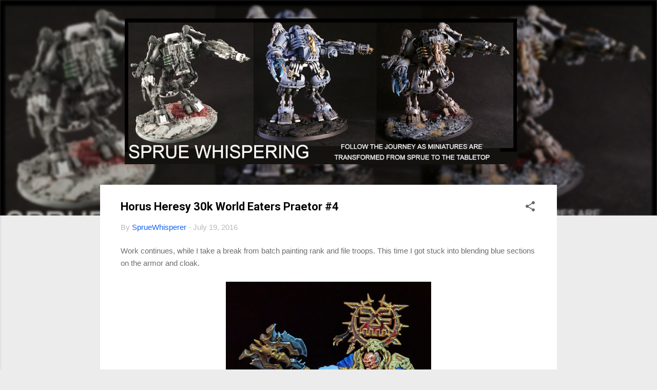

--- FILE ---
content_type: text/html; charset=UTF-8
request_url: https://www.spruewhispering.com/2016/07/horus-heresy-30k-world-eaters-praetor-4.html
body_size: 27107
content:
<!DOCTYPE html>
<html dir='ltr' lang='en'>
<head>
<meta content='width=device-width, initial-scale=1' name='viewport'/>
<title>Horus Heresy 30k World Eaters Praetor #4</title>
<meta content='text/html; charset=UTF-8' http-equiv='Content-Type'/>
<!-- Chrome, Firefox OS and Opera -->
<meta content='#ececec' name='theme-color'/>
<!-- Windows Phone -->
<meta content='#ececec' name='msapplication-navbutton-color'/>
<meta content='blogger' name='generator'/>
<link href='https://www.spruewhispering.com/favicon.ico' rel='icon' type='image/x-icon'/>
<link href='https://www.spruewhispering.com/2016/07/horus-heresy-30k-world-eaters-praetor-4.html' rel='canonical'/>
<link rel="alternate" type="application/atom+xml" title="Sprue Whispering - Atom" href="https://www.spruewhispering.com/feeds/posts/default" />
<link rel="alternate" type="application/rss+xml" title="Sprue Whispering - RSS" href="https://www.spruewhispering.com/feeds/posts/default?alt=rss" />
<link rel="service.post" type="application/atom+xml" title="Sprue Whispering - Atom" href="https://www.blogger.com/feeds/4058116886881783960/posts/default" />

<link rel="alternate" type="application/atom+xml" title="Sprue Whispering - Atom" href="https://www.spruewhispering.com/feeds/7744501326172557471/comments/default" />
<!--Can't find substitution for tag [blog.ieCssRetrofitLinks]-->
<link href='https://blogger.googleusercontent.com/img/b/R29vZ2xl/AVvXsEi35C4YPVfAlWkbiFpmzvf2tw21sBPvIMSY1nndzbnbp92uZ2q_PBkPM2Bp__FbkWlORvtPP1RZV-EvXTqWJeMkJNHNKQFFBijmsgKhsSYOENWxWlRSgGxkvpHp9os2aXUTAfJfdL3_BAry/s400/IMG_20160710_220217.jpg' rel='image_src'/>
<meta content='https://www.spruewhispering.com/2016/07/horus-heresy-30k-world-eaters-praetor-4.html' property='og:url'/>
<meta content='Horus Heresy 30k World Eaters Praetor #4' property='og:title'/>
<meta content='Work continues, while I take a break from batch painting rank and file troops. This time I got stuck into blending blue sections on the armo...' property='og:description'/>
<meta content='https://blogger.googleusercontent.com/img/b/R29vZ2xl/AVvXsEi35C4YPVfAlWkbiFpmzvf2tw21sBPvIMSY1nndzbnbp92uZ2q_PBkPM2Bp__FbkWlORvtPP1RZV-EvXTqWJeMkJNHNKQFFBijmsgKhsSYOENWxWlRSgGxkvpHp9os2aXUTAfJfdL3_BAry/w1200-h630-p-k-no-nu/IMG_20160710_220217.jpg' property='og:image'/>
<style type='text/css'>@font-face{font-family:'Roboto';font-style:normal;font-weight:400;font-stretch:100%;font-display:swap;src:url(//fonts.gstatic.com/s/roboto/v50/KFO7CnqEu92Fr1ME7kSn66aGLdTylUAMa3GUBHMdazTgWw.woff2)format('woff2');unicode-range:U+0460-052F,U+1C80-1C8A,U+20B4,U+2DE0-2DFF,U+A640-A69F,U+FE2E-FE2F;}@font-face{font-family:'Roboto';font-style:normal;font-weight:400;font-stretch:100%;font-display:swap;src:url(//fonts.gstatic.com/s/roboto/v50/KFO7CnqEu92Fr1ME7kSn66aGLdTylUAMa3iUBHMdazTgWw.woff2)format('woff2');unicode-range:U+0301,U+0400-045F,U+0490-0491,U+04B0-04B1,U+2116;}@font-face{font-family:'Roboto';font-style:normal;font-weight:400;font-stretch:100%;font-display:swap;src:url(//fonts.gstatic.com/s/roboto/v50/KFO7CnqEu92Fr1ME7kSn66aGLdTylUAMa3CUBHMdazTgWw.woff2)format('woff2');unicode-range:U+1F00-1FFF;}@font-face{font-family:'Roboto';font-style:normal;font-weight:400;font-stretch:100%;font-display:swap;src:url(//fonts.gstatic.com/s/roboto/v50/KFO7CnqEu92Fr1ME7kSn66aGLdTylUAMa3-UBHMdazTgWw.woff2)format('woff2');unicode-range:U+0370-0377,U+037A-037F,U+0384-038A,U+038C,U+038E-03A1,U+03A3-03FF;}@font-face{font-family:'Roboto';font-style:normal;font-weight:400;font-stretch:100%;font-display:swap;src:url(//fonts.gstatic.com/s/roboto/v50/KFO7CnqEu92Fr1ME7kSn66aGLdTylUAMawCUBHMdazTgWw.woff2)format('woff2');unicode-range:U+0302-0303,U+0305,U+0307-0308,U+0310,U+0312,U+0315,U+031A,U+0326-0327,U+032C,U+032F-0330,U+0332-0333,U+0338,U+033A,U+0346,U+034D,U+0391-03A1,U+03A3-03A9,U+03B1-03C9,U+03D1,U+03D5-03D6,U+03F0-03F1,U+03F4-03F5,U+2016-2017,U+2034-2038,U+203C,U+2040,U+2043,U+2047,U+2050,U+2057,U+205F,U+2070-2071,U+2074-208E,U+2090-209C,U+20D0-20DC,U+20E1,U+20E5-20EF,U+2100-2112,U+2114-2115,U+2117-2121,U+2123-214F,U+2190,U+2192,U+2194-21AE,U+21B0-21E5,U+21F1-21F2,U+21F4-2211,U+2213-2214,U+2216-22FF,U+2308-230B,U+2310,U+2319,U+231C-2321,U+2336-237A,U+237C,U+2395,U+239B-23B7,U+23D0,U+23DC-23E1,U+2474-2475,U+25AF,U+25B3,U+25B7,U+25BD,U+25C1,U+25CA,U+25CC,U+25FB,U+266D-266F,U+27C0-27FF,U+2900-2AFF,U+2B0E-2B11,U+2B30-2B4C,U+2BFE,U+3030,U+FF5B,U+FF5D,U+1D400-1D7FF,U+1EE00-1EEFF;}@font-face{font-family:'Roboto';font-style:normal;font-weight:400;font-stretch:100%;font-display:swap;src:url(//fonts.gstatic.com/s/roboto/v50/KFO7CnqEu92Fr1ME7kSn66aGLdTylUAMaxKUBHMdazTgWw.woff2)format('woff2');unicode-range:U+0001-000C,U+000E-001F,U+007F-009F,U+20DD-20E0,U+20E2-20E4,U+2150-218F,U+2190,U+2192,U+2194-2199,U+21AF,U+21E6-21F0,U+21F3,U+2218-2219,U+2299,U+22C4-22C6,U+2300-243F,U+2440-244A,U+2460-24FF,U+25A0-27BF,U+2800-28FF,U+2921-2922,U+2981,U+29BF,U+29EB,U+2B00-2BFF,U+4DC0-4DFF,U+FFF9-FFFB,U+10140-1018E,U+10190-1019C,U+101A0,U+101D0-101FD,U+102E0-102FB,U+10E60-10E7E,U+1D2C0-1D2D3,U+1D2E0-1D37F,U+1F000-1F0FF,U+1F100-1F1AD,U+1F1E6-1F1FF,U+1F30D-1F30F,U+1F315,U+1F31C,U+1F31E,U+1F320-1F32C,U+1F336,U+1F378,U+1F37D,U+1F382,U+1F393-1F39F,U+1F3A7-1F3A8,U+1F3AC-1F3AF,U+1F3C2,U+1F3C4-1F3C6,U+1F3CA-1F3CE,U+1F3D4-1F3E0,U+1F3ED,U+1F3F1-1F3F3,U+1F3F5-1F3F7,U+1F408,U+1F415,U+1F41F,U+1F426,U+1F43F,U+1F441-1F442,U+1F444,U+1F446-1F449,U+1F44C-1F44E,U+1F453,U+1F46A,U+1F47D,U+1F4A3,U+1F4B0,U+1F4B3,U+1F4B9,U+1F4BB,U+1F4BF,U+1F4C8-1F4CB,U+1F4D6,U+1F4DA,U+1F4DF,U+1F4E3-1F4E6,U+1F4EA-1F4ED,U+1F4F7,U+1F4F9-1F4FB,U+1F4FD-1F4FE,U+1F503,U+1F507-1F50B,U+1F50D,U+1F512-1F513,U+1F53E-1F54A,U+1F54F-1F5FA,U+1F610,U+1F650-1F67F,U+1F687,U+1F68D,U+1F691,U+1F694,U+1F698,U+1F6AD,U+1F6B2,U+1F6B9-1F6BA,U+1F6BC,U+1F6C6-1F6CF,U+1F6D3-1F6D7,U+1F6E0-1F6EA,U+1F6F0-1F6F3,U+1F6F7-1F6FC,U+1F700-1F7FF,U+1F800-1F80B,U+1F810-1F847,U+1F850-1F859,U+1F860-1F887,U+1F890-1F8AD,U+1F8B0-1F8BB,U+1F8C0-1F8C1,U+1F900-1F90B,U+1F93B,U+1F946,U+1F984,U+1F996,U+1F9E9,U+1FA00-1FA6F,U+1FA70-1FA7C,U+1FA80-1FA89,U+1FA8F-1FAC6,U+1FACE-1FADC,U+1FADF-1FAE9,U+1FAF0-1FAF8,U+1FB00-1FBFF;}@font-face{font-family:'Roboto';font-style:normal;font-weight:400;font-stretch:100%;font-display:swap;src:url(//fonts.gstatic.com/s/roboto/v50/KFO7CnqEu92Fr1ME7kSn66aGLdTylUAMa3OUBHMdazTgWw.woff2)format('woff2');unicode-range:U+0102-0103,U+0110-0111,U+0128-0129,U+0168-0169,U+01A0-01A1,U+01AF-01B0,U+0300-0301,U+0303-0304,U+0308-0309,U+0323,U+0329,U+1EA0-1EF9,U+20AB;}@font-face{font-family:'Roboto';font-style:normal;font-weight:400;font-stretch:100%;font-display:swap;src:url(//fonts.gstatic.com/s/roboto/v50/KFO7CnqEu92Fr1ME7kSn66aGLdTylUAMa3KUBHMdazTgWw.woff2)format('woff2');unicode-range:U+0100-02BA,U+02BD-02C5,U+02C7-02CC,U+02CE-02D7,U+02DD-02FF,U+0304,U+0308,U+0329,U+1D00-1DBF,U+1E00-1E9F,U+1EF2-1EFF,U+2020,U+20A0-20AB,U+20AD-20C0,U+2113,U+2C60-2C7F,U+A720-A7FF;}@font-face{font-family:'Roboto';font-style:normal;font-weight:400;font-stretch:100%;font-display:swap;src:url(//fonts.gstatic.com/s/roboto/v50/KFO7CnqEu92Fr1ME7kSn66aGLdTylUAMa3yUBHMdazQ.woff2)format('woff2');unicode-range:U+0000-00FF,U+0131,U+0152-0153,U+02BB-02BC,U+02C6,U+02DA,U+02DC,U+0304,U+0308,U+0329,U+2000-206F,U+20AC,U+2122,U+2191,U+2193,U+2212,U+2215,U+FEFF,U+FFFD;}@font-face{font-family:'Roboto';font-style:normal;font-weight:700;font-stretch:100%;font-display:swap;src:url(//fonts.gstatic.com/s/roboto/v50/KFO7CnqEu92Fr1ME7kSn66aGLdTylUAMa3GUBHMdazTgWw.woff2)format('woff2');unicode-range:U+0460-052F,U+1C80-1C8A,U+20B4,U+2DE0-2DFF,U+A640-A69F,U+FE2E-FE2F;}@font-face{font-family:'Roboto';font-style:normal;font-weight:700;font-stretch:100%;font-display:swap;src:url(//fonts.gstatic.com/s/roboto/v50/KFO7CnqEu92Fr1ME7kSn66aGLdTylUAMa3iUBHMdazTgWw.woff2)format('woff2');unicode-range:U+0301,U+0400-045F,U+0490-0491,U+04B0-04B1,U+2116;}@font-face{font-family:'Roboto';font-style:normal;font-weight:700;font-stretch:100%;font-display:swap;src:url(//fonts.gstatic.com/s/roboto/v50/KFO7CnqEu92Fr1ME7kSn66aGLdTylUAMa3CUBHMdazTgWw.woff2)format('woff2');unicode-range:U+1F00-1FFF;}@font-face{font-family:'Roboto';font-style:normal;font-weight:700;font-stretch:100%;font-display:swap;src:url(//fonts.gstatic.com/s/roboto/v50/KFO7CnqEu92Fr1ME7kSn66aGLdTylUAMa3-UBHMdazTgWw.woff2)format('woff2');unicode-range:U+0370-0377,U+037A-037F,U+0384-038A,U+038C,U+038E-03A1,U+03A3-03FF;}@font-face{font-family:'Roboto';font-style:normal;font-weight:700;font-stretch:100%;font-display:swap;src:url(//fonts.gstatic.com/s/roboto/v50/KFO7CnqEu92Fr1ME7kSn66aGLdTylUAMawCUBHMdazTgWw.woff2)format('woff2');unicode-range:U+0302-0303,U+0305,U+0307-0308,U+0310,U+0312,U+0315,U+031A,U+0326-0327,U+032C,U+032F-0330,U+0332-0333,U+0338,U+033A,U+0346,U+034D,U+0391-03A1,U+03A3-03A9,U+03B1-03C9,U+03D1,U+03D5-03D6,U+03F0-03F1,U+03F4-03F5,U+2016-2017,U+2034-2038,U+203C,U+2040,U+2043,U+2047,U+2050,U+2057,U+205F,U+2070-2071,U+2074-208E,U+2090-209C,U+20D0-20DC,U+20E1,U+20E5-20EF,U+2100-2112,U+2114-2115,U+2117-2121,U+2123-214F,U+2190,U+2192,U+2194-21AE,U+21B0-21E5,U+21F1-21F2,U+21F4-2211,U+2213-2214,U+2216-22FF,U+2308-230B,U+2310,U+2319,U+231C-2321,U+2336-237A,U+237C,U+2395,U+239B-23B7,U+23D0,U+23DC-23E1,U+2474-2475,U+25AF,U+25B3,U+25B7,U+25BD,U+25C1,U+25CA,U+25CC,U+25FB,U+266D-266F,U+27C0-27FF,U+2900-2AFF,U+2B0E-2B11,U+2B30-2B4C,U+2BFE,U+3030,U+FF5B,U+FF5D,U+1D400-1D7FF,U+1EE00-1EEFF;}@font-face{font-family:'Roboto';font-style:normal;font-weight:700;font-stretch:100%;font-display:swap;src:url(//fonts.gstatic.com/s/roboto/v50/KFO7CnqEu92Fr1ME7kSn66aGLdTylUAMaxKUBHMdazTgWw.woff2)format('woff2');unicode-range:U+0001-000C,U+000E-001F,U+007F-009F,U+20DD-20E0,U+20E2-20E4,U+2150-218F,U+2190,U+2192,U+2194-2199,U+21AF,U+21E6-21F0,U+21F3,U+2218-2219,U+2299,U+22C4-22C6,U+2300-243F,U+2440-244A,U+2460-24FF,U+25A0-27BF,U+2800-28FF,U+2921-2922,U+2981,U+29BF,U+29EB,U+2B00-2BFF,U+4DC0-4DFF,U+FFF9-FFFB,U+10140-1018E,U+10190-1019C,U+101A0,U+101D0-101FD,U+102E0-102FB,U+10E60-10E7E,U+1D2C0-1D2D3,U+1D2E0-1D37F,U+1F000-1F0FF,U+1F100-1F1AD,U+1F1E6-1F1FF,U+1F30D-1F30F,U+1F315,U+1F31C,U+1F31E,U+1F320-1F32C,U+1F336,U+1F378,U+1F37D,U+1F382,U+1F393-1F39F,U+1F3A7-1F3A8,U+1F3AC-1F3AF,U+1F3C2,U+1F3C4-1F3C6,U+1F3CA-1F3CE,U+1F3D4-1F3E0,U+1F3ED,U+1F3F1-1F3F3,U+1F3F5-1F3F7,U+1F408,U+1F415,U+1F41F,U+1F426,U+1F43F,U+1F441-1F442,U+1F444,U+1F446-1F449,U+1F44C-1F44E,U+1F453,U+1F46A,U+1F47D,U+1F4A3,U+1F4B0,U+1F4B3,U+1F4B9,U+1F4BB,U+1F4BF,U+1F4C8-1F4CB,U+1F4D6,U+1F4DA,U+1F4DF,U+1F4E3-1F4E6,U+1F4EA-1F4ED,U+1F4F7,U+1F4F9-1F4FB,U+1F4FD-1F4FE,U+1F503,U+1F507-1F50B,U+1F50D,U+1F512-1F513,U+1F53E-1F54A,U+1F54F-1F5FA,U+1F610,U+1F650-1F67F,U+1F687,U+1F68D,U+1F691,U+1F694,U+1F698,U+1F6AD,U+1F6B2,U+1F6B9-1F6BA,U+1F6BC,U+1F6C6-1F6CF,U+1F6D3-1F6D7,U+1F6E0-1F6EA,U+1F6F0-1F6F3,U+1F6F7-1F6FC,U+1F700-1F7FF,U+1F800-1F80B,U+1F810-1F847,U+1F850-1F859,U+1F860-1F887,U+1F890-1F8AD,U+1F8B0-1F8BB,U+1F8C0-1F8C1,U+1F900-1F90B,U+1F93B,U+1F946,U+1F984,U+1F996,U+1F9E9,U+1FA00-1FA6F,U+1FA70-1FA7C,U+1FA80-1FA89,U+1FA8F-1FAC6,U+1FACE-1FADC,U+1FADF-1FAE9,U+1FAF0-1FAF8,U+1FB00-1FBFF;}@font-face{font-family:'Roboto';font-style:normal;font-weight:700;font-stretch:100%;font-display:swap;src:url(//fonts.gstatic.com/s/roboto/v50/KFO7CnqEu92Fr1ME7kSn66aGLdTylUAMa3OUBHMdazTgWw.woff2)format('woff2');unicode-range:U+0102-0103,U+0110-0111,U+0128-0129,U+0168-0169,U+01A0-01A1,U+01AF-01B0,U+0300-0301,U+0303-0304,U+0308-0309,U+0323,U+0329,U+1EA0-1EF9,U+20AB;}@font-face{font-family:'Roboto';font-style:normal;font-weight:700;font-stretch:100%;font-display:swap;src:url(//fonts.gstatic.com/s/roboto/v50/KFO7CnqEu92Fr1ME7kSn66aGLdTylUAMa3KUBHMdazTgWw.woff2)format('woff2');unicode-range:U+0100-02BA,U+02BD-02C5,U+02C7-02CC,U+02CE-02D7,U+02DD-02FF,U+0304,U+0308,U+0329,U+1D00-1DBF,U+1E00-1E9F,U+1EF2-1EFF,U+2020,U+20A0-20AB,U+20AD-20C0,U+2113,U+2C60-2C7F,U+A720-A7FF;}@font-face{font-family:'Roboto';font-style:normal;font-weight:700;font-stretch:100%;font-display:swap;src:url(//fonts.gstatic.com/s/roboto/v50/KFO7CnqEu92Fr1ME7kSn66aGLdTylUAMa3yUBHMdazQ.woff2)format('woff2');unicode-range:U+0000-00FF,U+0131,U+0152-0153,U+02BB-02BC,U+02C6,U+02DA,U+02DC,U+0304,U+0308,U+0329,U+2000-206F,U+20AC,U+2122,U+2191,U+2193,U+2212,U+2215,U+FEFF,U+FFFD;}</style>
<style id='page-skin-1' type='text/css'><!--
/*! normalize.css v3.0.1 | MIT License | git.io/normalize */html{font-family:sans-serif;-ms-text-size-adjust:100%;-webkit-text-size-adjust:100%}body{margin:0}article,aside,details,figcaption,figure,footer,header,hgroup,main,nav,section,summary{display:block}audio,canvas,progress,video{display:inline-block;vertical-align:baseline}audio:not([controls]){display:none;height:0}[hidden],template{display:none}a{background:transparent}a:active,a:hover{outline:0}abbr[title]{border-bottom:1px dotted}b,strong{font-weight:bold}dfn{font-style:italic}h1{font-size:2em;margin:.67em 0}mark{background:#ff0;color:#000}small{font-size:80%}sub,sup{font-size:75%;line-height:0;position:relative;vertical-align:baseline}sup{top:-0.5em}sub{bottom:-0.25em}img{border:0}svg:not(:root){overflow:hidden}figure{margin:1em 40px}hr{-moz-box-sizing:content-box;box-sizing:content-box;height:0}pre{overflow:auto}code,kbd,pre,samp{font-family:monospace,monospace;font-size:1em}button,input,optgroup,select,textarea{color:inherit;font:inherit;margin:0}button{overflow:visible}button,select{text-transform:none}button,html input[type="button"],input[type="reset"],input[type="submit"]{-webkit-appearance:button;cursor:pointer}button[disabled],html input[disabled]{cursor:default}button::-moz-focus-inner,input::-moz-focus-inner{border:0;padding:0}input{line-height:normal}input[type="checkbox"],input[type="radio"]{box-sizing:border-box;padding:0}input[type="number"]::-webkit-inner-spin-button,input[type="number"]::-webkit-outer-spin-button{height:auto}input[type="search"]{-webkit-appearance:textfield;-moz-box-sizing:content-box;-webkit-box-sizing:content-box;box-sizing:content-box}input[type="search"]::-webkit-search-cancel-button,input[type="search"]::-webkit-search-decoration{-webkit-appearance:none}fieldset{border:1px solid #c0c0c0;margin:0 2px;padding:.35em .625em .75em}legend{border:0;padding:0}textarea{overflow:auto}optgroup{font-weight:bold}table{border-collapse:collapse;border-spacing:0}td,th{padding:0}
/*!************************************************
* Blogger Template Style
* Name: Contempo
**************************************************/
body{
overflow-wrap:break-word;
word-break:break-word;
word-wrap:break-word
}
.hidden{
display:none
}
.invisible{
visibility:hidden
}
.container::after,.float-container::after{
clear:both;
content:"";
display:table
}
.clearboth{
clear:both
}
#comments .comment .comment-actions,.subscribe-popup .FollowByEmail .follow-by-email-submit,.widget.Profile .profile-link,.widget.Profile .profile-link.visit-profile{
background:0 0;
border:0;
box-shadow:none;
color:#1762f2;
cursor:pointer;
font-size:14px;
font-weight:700;
outline:0;
text-decoration:none;
text-transform:uppercase;
width:auto
}
.dim-overlay{
background-color:rgba(0,0,0,.54);
height:100vh;
left:0;
position:fixed;
top:0;
width:100%
}
#sharing-dim-overlay{
background-color:transparent
}
input::-ms-clear{
display:none
}
.blogger-logo,.svg-icon-24.blogger-logo{
fill:#ff9800;
opacity:1
}
.loading-spinner-large{
-webkit-animation:mspin-rotate 1.568s infinite linear;
animation:mspin-rotate 1.568s infinite linear;
height:48px;
overflow:hidden;
position:absolute;
width:48px;
z-index:200
}
.loading-spinner-large>div{
-webkit-animation:mspin-revrot 5332ms infinite steps(4);
animation:mspin-revrot 5332ms infinite steps(4)
}
.loading-spinner-large>div>div{
-webkit-animation:mspin-singlecolor-large-film 1333ms infinite steps(81);
animation:mspin-singlecolor-large-film 1333ms infinite steps(81);
background-size:100%;
height:48px;
width:3888px
}
.mspin-black-large>div>div,.mspin-grey_54-large>div>div{
background-image:url(https://www.blogblog.com/indie/mspin_black_large.svg)
}
.mspin-white-large>div>div{
background-image:url(https://www.blogblog.com/indie/mspin_white_large.svg)
}
.mspin-grey_54-large{
opacity:.54
}
@-webkit-keyframes mspin-singlecolor-large-film{
from{
-webkit-transform:translateX(0);
transform:translateX(0)
}
to{
-webkit-transform:translateX(-3888px);
transform:translateX(-3888px)
}
}
@keyframes mspin-singlecolor-large-film{
from{
-webkit-transform:translateX(0);
transform:translateX(0)
}
to{
-webkit-transform:translateX(-3888px);
transform:translateX(-3888px)
}
}
@-webkit-keyframes mspin-rotate{
from{
-webkit-transform:rotate(0);
transform:rotate(0)
}
to{
-webkit-transform:rotate(360deg);
transform:rotate(360deg)
}
}
@keyframes mspin-rotate{
from{
-webkit-transform:rotate(0);
transform:rotate(0)
}
to{
-webkit-transform:rotate(360deg);
transform:rotate(360deg)
}
}
@-webkit-keyframes mspin-revrot{
from{
-webkit-transform:rotate(0);
transform:rotate(0)
}
to{
-webkit-transform:rotate(-360deg);
transform:rotate(-360deg)
}
}
@keyframes mspin-revrot{
from{
-webkit-transform:rotate(0);
transform:rotate(0)
}
to{
-webkit-transform:rotate(-360deg);
transform:rotate(-360deg)
}
}
.skip-navigation{
background-color:#fff;
box-sizing:border-box;
color:#000;
display:block;
height:0;
left:0;
line-height:50px;
overflow:hidden;
padding-top:0;
position:fixed;
text-align:center;
top:0;
-webkit-transition:box-shadow .3s,height .3s,padding-top .3s;
transition:box-shadow .3s,height .3s,padding-top .3s;
width:100%;
z-index:900
}
.skip-navigation:focus{
box-shadow:0 4px 5px 0 rgba(0,0,0,.14),0 1px 10px 0 rgba(0,0,0,.12),0 2px 4px -1px rgba(0,0,0,.2);
height:50px
}
#main{
outline:0
}
.main-heading{
position:absolute;
clip:rect(1px,1px,1px,1px);
padding:0;
border:0;
height:1px;
width:1px;
overflow:hidden
}
.Attribution{
margin-top:1em;
text-align:center
}
.Attribution .blogger img,.Attribution .blogger svg{
vertical-align:bottom
}
.Attribution .blogger img{
margin-right:.5em
}
.Attribution div{
line-height:24px;
margin-top:.5em
}
.Attribution .copyright,.Attribution .image-attribution{
font-size:.7em;
margin-top:1.5em
}
.BLOG_mobile_video_class{
display:none
}
.bg-photo{
background-attachment:scroll!important
}
body .CSS_LIGHTBOX{
z-index:900
}
.extendable .show-less,.extendable .show-more{
border-color:#1762f2;
color:#1762f2;
margin-top:8px
}
.extendable .show-less.hidden,.extendable .show-more.hidden{
display:none
}
.inline-ad{
display:none;
max-width:100%;
overflow:hidden
}
.adsbygoogle{
display:block
}
#cookieChoiceInfo{
bottom:0;
top:auto
}
iframe.b-hbp-video{
border:0
}
.post-body img{
max-width:100%
}
.post-body iframe{
max-width:100%
}
.post-body a[imageanchor="1"]{
display:inline-block
}
.byline{
margin-right:1em
}
.byline:last-child{
margin-right:0
}
.link-copied-dialog{
max-width:520px;
outline:0
}
.link-copied-dialog .modal-dialog-buttons{
margin-top:8px
}
.link-copied-dialog .goog-buttonset-default{
background:0 0;
border:0
}
.link-copied-dialog .goog-buttonset-default:focus{
outline:0
}
.paging-control-container{
margin-bottom:16px
}
.paging-control-container .paging-control{
display:inline-block
}
.paging-control-container .comment-range-text::after,.paging-control-container .paging-control{
color:#1762f2
}
.paging-control-container .comment-range-text,.paging-control-container .paging-control{
margin-right:8px
}
.paging-control-container .comment-range-text::after,.paging-control-container .paging-control::after{
content:"\b7";
cursor:default;
padding-left:8px;
pointer-events:none
}
.paging-control-container .comment-range-text:last-child::after,.paging-control-container .paging-control:last-child::after{
content:none
}
.byline.reactions iframe{
height:20px
}
.b-notification{
color:#000;
background-color:#fff;
border-bottom:solid 1px #000;
box-sizing:border-box;
padding:16px 32px;
text-align:center
}
.b-notification.visible{
-webkit-transition:margin-top .3s cubic-bezier(.4,0,.2,1);
transition:margin-top .3s cubic-bezier(.4,0,.2,1)
}
.b-notification.invisible{
position:absolute
}
.b-notification-close{
position:absolute;
right:8px;
top:8px
}
.no-posts-message{
line-height:40px;
text-align:center
}
@media screen and (max-width:800px){
body.item-view .post-body a[imageanchor="1"][style*="float: left;"],body.item-view .post-body a[imageanchor="1"][style*="float: right;"]{
float:none!important;
clear:none!important
}
body.item-view .post-body a[imageanchor="1"] img{
display:block;
height:auto;
margin:0 auto
}
body.item-view .post-body>.separator:first-child>a[imageanchor="1"]:first-child{
margin-top:20px
}
.post-body a[imageanchor]{
display:block
}
body.item-view .post-body a[imageanchor="1"]{
margin-left:0!important;
margin-right:0!important
}
body.item-view .post-body a[imageanchor="1"]+a[imageanchor="1"]{
margin-top:16px
}
}
.item-control{
display:none
}
#comments{
border-top:1px dashed rgba(0,0,0,.54);
margin-top:20px;
padding:20px
}
#comments .comment-thread ol{
margin:0;
padding-left:0;
padding-left:0
}
#comments .comment .comment-replybox-single,#comments .comment-thread .comment-replies{
margin-left:60px
}
#comments .comment-thread .thread-count{
display:none
}
#comments .comment{
list-style-type:none;
padding:0 0 30px;
position:relative
}
#comments .comment .comment{
padding-bottom:8px
}
.comment .avatar-image-container{
position:absolute
}
.comment .avatar-image-container img{
border-radius:50%
}
.avatar-image-container svg,.comment .avatar-image-container .avatar-icon{
border-radius:50%;
border:solid 1px #676767;
box-sizing:border-box;
fill:#676767;
height:35px;
margin:0;
padding:7px;
width:35px
}
.comment .comment-block{
margin-top:10px;
margin-left:60px;
padding-bottom:0
}
#comments .comment-author-header-wrapper{
margin-left:40px
}
#comments .comment .thread-expanded .comment-block{
padding-bottom:20px
}
#comments .comment .comment-header .user,#comments .comment .comment-header .user a{
color:#000000;
font-style:normal;
font-weight:700
}
#comments .comment .comment-actions{
bottom:0;
margin-bottom:15px;
position:absolute
}
#comments .comment .comment-actions>*{
margin-right:8px
}
#comments .comment .comment-header .datetime{
bottom:0;
color:rgba(0,0,0,.54);
display:inline-block;
font-size:13px;
font-style:italic;
margin-left:8px
}
#comments .comment .comment-footer .comment-timestamp a,#comments .comment .comment-header .datetime a{
color:rgba(0,0,0,.54)
}
#comments .comment .comment-content,.comment .comment-body{
margin-top:12px;
word-break:break-word
}
.comment-body{
margin-bottom:12px
}
#comments.embed[data-num-comments="0"]{
border:0;
margin-top:0;
padding-top:0
}
#comments.embed[data-num-comments="0"] #comment-post-message,#comments.embed[data-num-comments="0"] div.comment-form>p,#comments.embed[data-num-comments="0"] p.comment-footer{
display:none
}
#comment-editor-src{
display:none
}
.comments .comments-content .loadmore.loaded{
max-height:0;
opacity:0;
overflow:hidden
}
.extendable .remaining-items{
height:0;
overflow:hidden;
-webkit-transition:height .3s cubic-bezier(.4,0,.2,1);
transition:height .3s cubic-bezier(.4,0,.2,1)
}
.extendable .remaining-items.expanded{
height:auto
}
.svg-icon-24,.svg-icon-24-button{
cursor:pointer;
height:24px;
width:24px;
min-width:24px
}
.touch-icon{
margin:-12px;
padding:12px
}
.touch-icon:active,.touch-icon:focus{
background-color:rgba(153,153,153,.4);
border-radius:50%
}
svg:not(:root).touch-icon{
overflow:visible
}
html[dir=rtl] .rtl-reversible-icon{
-webkit-transform:scaleX(-1);
-ms-transform:scaleX(-1);
transform:scaleX(-1)
}
.svg-icon-24-button,.touch-icon-button{
background:0 0;
border:0;
margin:0;
outline:0;
padding:0
}
.touch-icon-button .touch-icon:active,.touch-icon-button .touch-icon:focus{
background-color:transparent
}
.touch-icon-button:active .touch-icon,.touch-icon-button:focus .touch-icon{
background-color:rgba(153,153,153,.4);
border-radius:50%
}
.Profile .default-avatar-wrapper .avatar-icon{
border-radius:50%;
border:solid 1px #676767;
box-sizing:border-box;
fill:#676767;
margin:0
}
.Profile .individual .default-avatar-wrapper .avatar-icon{
padding:25px
}
.Profile .individual .avatar-icon,.Profile .individual .profile-img{
height:120px;
width:120px
}
.Profile .team .default-avatar-wrapper .avatar-icon{
padding:8px
}
.Profile .team .avatar-icon,.Profile .team .default-avatar-wrapper,.Profile .team .profile-img{
height:40px;
width:40px
}
.snippet-container{
margin:0;
position:relative;
overflow:hidden
}
.snippet-fade{
bottom:0;
box-sizing:border-box;
position:absolute;
width:96px
}
.snippet-fade{
right:0
}
.snippet-fade:after{
content:"\2026"
}
.snippet-fade:after{
float:right
}
.post-bottom{
-webkit-box-align:center;
-webkit-align-items:center;
-ms-flex-align:center;
align-items:center;
display:-webkit-box;
display:-webkit-flex;
display:-ms-flexbox;
display:flex;
-webkit-flex-wrap:wrap;
-ms-flex-wrap:wrap;
flex-wrap:wrap
}
.post-footer{
-webkit-box-flex:1;
-webkit-flex:1 1 auto;
-ms-flex:1 1 auto;
flex:1 1 auto;
-webkit-flex-wrap:wrap;
-ms-flex-wrap:wrap;
flex-wrap:wrap;
-webkit-box-ordinal-group:2;
-webkit-order:1;
-ms-flex-order:1;
order:1
}
.post-footer>*{
-webkit-box-flex:0;
-webkit-flex:0 1 auto;
-ms-flex:0 1 auto;
flex:0 1 auto
}
.post-footer .byline:last-child{
margin-right:1em
}
.jump-link{
-webkit-box-flex:0;
-webkit-flex:0 0 auto;
-ms-flex:0 0 auto;
flex:0 0 auto;
-webkit-box-ordinal-group:3;
-webkit-order:2;
-ms-flex-order:2;
order:2
}
.centered-top-container.sticky{
left:0;
position:fixed;
right:0;
top:0;
width:auto;
z-index:50;
-webkit-transition-property:opacity,-webkit-transform;
transition-property:opacity,-webkit-transform;
transition-property:transform,opacity;
transition-property:transform,opacity,-webkit-transform;
-webkit-transition-duration:.2s;
transition-duration:.2s;
-webkit-transition-timing-function:cubic-bezier(.4,0,.2,1);
transition-timing-function:cubic-bezier(.4,0,.2,1)
}
.centered-top-placeholder{
display:none
}
.collapsed-header .centered-top-placeholder{
display:block
}
.centered-top-container .Header .replaced h1,.centered-top-placeholder .Header .replaced h1{
display:none
}
.centered-top-container.sticky .Header .replaced h1{
display:block
}
.centered-top-container.sticky .Header .header-widget{
background:0 0
}
.centered-top-container.sticky .Header .header-image-wrapper{
display:none
}
.centered-top-container img,.centered-top-placeholder img{
max-width:100%
}
.collapsible{
-webkit-transition:height .3s cubic-bezier(.4,0,.2,1);
transition:height .3s cubic-bezier(.4,0,.2,1)
}
.collapsible,.collapsible>summary{
display:block;
overflow:hidden
}
.collapsible>:not(summary){
display:none
}
.collapsible[open]>:not(summary){
display:block
}
.collapsible:focus,.collapsible>summary:focus{
outline:0
}
.collapsible>summary{
cursor:pointer;
display:block;
padding:0
}
.collapsible:focus>summary,.collapsible>summary:focus{
background-color:transparent
}
.collapsible>summary::-webkit-details-marker{
display:none
}
.collapsible-title{
-webkit-box-align:center;
-webkit-align-items:center;
-ms-flex-align:center;
align-items:center;
display:-webkit-box;
display:-webkit-flex;
display:-ms-flexbox;
display:flex
}
.collapsible-title .title{
-webkit-box-flex:1;
-webkit-flex:1 1 auto;
-ms-flex:1 1 auto;
flex:1 1 auto;
-webkit-box-ordinal-group:1;
-webkit-order:0;
-ms-flex-order:0;
order:0;
overflow:hidden;
text-overflow:ellipsis;
white-space:nowrap
}
.collapsible-title .chevron-down,.collapsible[open] .collapsible-title .chevron-up{
display:block
}
.collapsible-title .chevron-up,.collapsible[open] .collapsible-title .chevron-down{
display:none
}
.flat-button{
cursor:pointer;
display:inline-block;
font-weight:700;
text-transform:uppercase;
border-radius:2px;
padding:8px;
margin:-8px
}
.flat-icon-button{
background:0 0;
border:0;
margin:0;
outline:0;
padding:0;
margin:-12px;
padding:12px;
cursor:pointer;
box-sizing:content-box;
display:inline-block;
line-height:0
}
.flat-icon-button,.flat-icon-button .splash-wrapper{
border-radius:50%
}
.flat-icon-button .splash.animate{
-webkit-animation-duration:.3s;
animation-duration:.3s
}
.overflowable-container{
max-height:46px;
overflow:hidden;
position:relative
}
.overflow-button{
cursor:pointer
}
#overflowable-dim-overlay{
background:0 0
}
.overflow-popup{
box-shadow:0 2px 2px 0 rgba(0,0,0,.14),0 3px 1px -2px rgba(0,0,0,.2),0 1px 5px 0 rgba(0,0,0,.12);
background-color:#ffffff;
left:0;
max-width:calc(100% - 32px);
position:absolute;
top:0;
visibility:hidden;
z-index:101
}
.overflow-popup ul{
list-style:none
}
.overflow-popup .tabs li,.overflow-popup li{
display:block;
height:auto
}
.overflow-popup .tabs li{
padding-left:0;
padding-right:0
}
.overflow-button.hidden,.overflow-popup .tabs li.hidden,.overflow-popup li.hidden{
display:none
}
.pill-button{
background:0 0;
border:1px solid;
border-radius:12px;
cursor:pointer;
display:inline-block;
padding:4px 16px;
text-transform:uppercase
}
.ripple{
position:relative
}
.ripple>*{
z-index:1
}
.splash-wrapper{
bottom:0;
left:0;
overflow:hidden;
pointer-events:none;
position:absolute;
right:0;
top:0;
z-index:0
}
.splash{
background:#ccc;
border-radius:100%;
display:block;
opacity:.6;
position:absolute;
-webkit-transform:scale(0);
-ms-transform:scale(0);
transform:scale(0)
}
.splash.animate{
-webkit-animation:ripple-effect .4s linear;
animation:ripple-effect .4s linear
}
@-webkit-keyframes ripple-effect{
100%{
opacity:0;
-webkit-transform:scale(2.5);
transform:scale(2.5)
}
}
@keyframes ripple-effect{
100%{
opacity:0;
-webkit-transform:scale(2.5);
transform:scale(2.5)
}
}
.search{
display:-webkit-box;
display:-webkit-flex;
display:-ms-flexbox;
display:flex;
line-height:24px;
width:24px
}
.search.focused{
width:100%
}
.search.focused .section{
width:100%
}
.search form{
z-index:101
}
.search h3{
display:none
}
.search form{
display:-webkit-box;
display:-webkit-flex;
display:-ms-flexbox;
display:flex;
-webkit-box-flex:1;
-webkit-flex:1 0 0;
-ms-flex:1 0 0px;
flex:1 0 0;
border-bottom:solid 1px transparent;
padding-bottom:8px
}
.search form>*{
display:none
}
.search.focused form>*{
display:block
}
.search .search-input label{
display:none
}
.centered-top-placeholder.cloned .search form{
z-index:30
}
.search.focused form{
border-color:#ffffff;
position:relative;
width:auto
}
.collapsed-header .centered-top-container .search.focused form{
border-bottom-color:transparent
}
.search-expand{
-webkit-box-flex:0;
-webkit-flex:0 0 auto;
-ms-flex:0 0 auto;
flex:0 0 auto
}
.search-expand-text{
display:none
}
.search-close{
display:inline;
vertical-align:middle
}
.search-input{
-webkit-box-flex:1;
-webkit-flex:1 0 1px;
-ms-flex:1 0 1px;
flex:1 0 1px
}
.search-input input{
background:0 0;
border:0;
box-sizing:border-box;
color:#ffffff;
display:inline-block;
outline:0;
width:calc(100% - 48px)
}
.search-input input.no-cursor{
color:transparent;
text-shadow:0 0 0 #ffffff
}
.collapsed-header .centered-top-container .search-action,.collapsed-header .centered-top-container .search-input input{
color:#000000
}
.collapsed-header .centered-top-container .search-input input.no-cursor{
color:transparent;
text-shadow:0 0 0 #000000
}
.collapsed-header .centered-top-container .search-input input.no-cursor:focus,.search-input input.no-cursor:focus{
outline:0
}
.search-focused>*{
visibility:hidden
}
.search-focused .search,.search-focused .search-icon{
visibility:visible
}
.search.focused .search-action{
display:block
}
.search.focused .search-action:disabled{
opacity:.3
}
.widget.Sharing .sharing-button{
display:none
}
.widget.Sharing .sharing-buttons li{
padding:0
}
.widget.Sharing .sharing-buttons li span{
display:none
}
.post-share-buttons{
position:relative
}
.centered-bottom .share-buttons .svg-icon-24,.share-buttons .svg-icon-24{
fill:#000000
}
.sharing-open.touch-icon-button:active .touch-icon,.sharing-open.touch-icon-button:focus .touch-icon{
background-color:transparent
}
.share-buttons{
background-color:#ffffff;
border-radius:2px;
box-shadow:0 2px 2px 0 rgba(0,0,0,.14),0 3px 1px -2px rgba(0,0,0,.2),0 1px 5px 0 rgba(0,0,0,.12);
color:#000000;
list-style:none;
margin:0;
padding:8px 0;
position:absolute;
top:-11px;
min-width:200px;
z-index:101
}
.share-buttons.hidden{
display:none
}
.sharing-button{
background:0 0;
border:0;
margin:0;
outline:0;
padding:0;
cursor:pointer
}
.share-buttons li{
margin:0;
height:48px
}
.share-buttons li:last-child{
margin-bottom:0
}
.share-buttons li .sharing-platform-button{
box-sizing:border-box;
cursor:pointer;
display:block;
height:100%;
margin-bottom:0;
padding:0 16px;
position:relative;
width:100%
}
.share-buttons li .sharing-platform-button:focus,.share-buttons li .sharing-platform-button:hover{
background-color:rgba(128,128,128,.1);
outline:0
}
.share-buttons li svg[class*=" sharing-"],.share-buttons li svg[class^=sharing-]{
position:absolute;
top:10px
}
.share-buttons li span.sharing-platform-button{
position:relative;
top:0
}
.share-buttons li .platform-sharing-text{
display:block;
font-size:16px;
line-height:48px;
white-space:nowrap
}
.share-buttons li .platform-sharing-text{
margin-left:56px
}
.sidebar-container{
background-color:#ffffff;
max-width:284px;
overflow-y:auto;
-webkit-transition-property:-webkit-transform;
transition-property:-webkit-transform;
transition-property:transform;
transition-property:transform,-webkit-transform;
-webkit-transition-duration:.3s;
transition-duration:.3s;
-webkit-transition-timing-function:cubic-bezier(0,0,.2,1);
transition-timing-function:cubic-bezier(0,0,.2,1);
width:284px;
z-index:101;
-webkit-overflow-scrolling:touch
}
.sidebar-container .navigation{
line-height:0;
padding:16px
}
.sidebar-container .sidebar-back{
cursor:pointer
}
.sidebar-container .widget{
background:0 0;
margin:0 16px;
padding:16px 0
}
.sidebar-container .widget .title{
color:#000000;
margin:0
}
.sidebar-container .widget ul{
list-style:none;
margin:0;
padding:0
}
.sidebar-container .widget ul ul{
margin-left:1em
}
.sidebar-container .widget li{
font-size:16px;
line-height:normal
}
.sidebar-container .widget+.widget{
border-top:1px dashed #c9c9c9
}
.BlogArchive li{
margin:16px 0
}
.BlogArchive li:last-child{
margin-bottom:0
}
.Label li a{
display:inline-block
}
.BlogArchive .post-count,.Label .label-count{
float:right;
margin-left:.25em
}
.BlogArchive .post-count::before,.Label .label-count::before{
content:"("
}
.BlogArchive .post-count::after,.Label .label-count::after{
content:")"
}
.widget.Translate .skiptranslate>div{
display:block!important
}
.widget.Profile .profile-link{
display:-webkit-box;
display:-webkit-flex;
display:-ms-flexbox;
display:flex
}
.widget.Profile .team-member .default-avatar-wrapper,.widget.Profile .team-member .profile-img{
-webkit-box-flex:0;
-webkit-flex:0 0 auto;
-ms-flex:0 0 auto;
flex:0 0 auto;
margin-right:1em
}
.widget.Profile .individual .profile-link{
-webkit-box-orient:vertical;
-webkit-box-direction:normal;
-webkit-flex-direction:column;
-ms-flex-direction:column;
flex-direction:column
}
.widget.Profile .team .profile-link .profile-name{
-webkit-align-self:center;
-ms-flex-item-align:center;
align-self:center;
display:block;
-webkit-box-flex:1;
-webkit-flex:1 1 auto;
-ms-flex:1 1 auto;
flex:1 1 auto
}
.dim-overlay{
background-color:rgba(0,0,0,.54);
z-index:100
}
body.sidebar-visible{
overflow-y:hidden
}
@media screen and (max-width:1439px){
.sidebar-container{
bottom:0;
position:fixed;
top:0;
left:0;
right:auto
}
.sidebar-container.sidebar-invisible{
-webkit-transition-timing-function:cubic-bezier(.4,0,.6,1);
transition-timing-function:cubic-bezier(.4,0,.6,1);
-webkit-transform:translateX(-284px);
-ms-transform:translateX(-284px);
transform:translateX(-284px)
}
}
@media screen and (min-width:1440px){
.sidebar-container{
position:absolute;
top:0;
left:0;
right:auto
}
.sidebar-container .navigation{
display:none
}
}
.dialog{
box-shadow:0 2px 2px 0 rgba(0,0,0,.14),0 3px 1px -2px rgba(0,0,0,.2),0 1px 5px 0 rgba(0,0,0,.12);
background:#ffffff;
box-sizing:border-box;
color:#6d6d6d;
padding:30px;
position:fixed;
text-align:center;
width:calc(100% - 24px);
z-index:101
}
.dialog input[type=email],.dialog input[type=text]{
background-color:transparent;
border:0;
border-bottom:solid 1px rgba(109,109,109,.12);
color:#6d6d6d;
display:block;
font-family:Verdana, Geneva, sans-serif;
font-size:16px;
line-height:24px;
margin:auto;
padding-bottom:7px;
outline:0;
text-align:center;
width:100%
}
.dialog input[type=email]::-webkit-input-placeholder,.dialog input[type=text]::-webkit-input-placeholder{
color:#6d6d6d
}
.dialog input[type=email]::-moz-placeholder,.dialog input[type=text]::-moz-placeholder{
color:#6d6d6d
}
.dialog input[type=email]:-ms-input-placeholder,.dialog input[type=text]:-ms-input-placeholder{
color:#6d6d6d
}
.dialog input[type=email]::-ms-input-placeholder,.dialog input[type=text]::-ms-input-placeholder{
color:#6d6d6d
}
.dialog input[type=email]::placeholder,.dialog input[type=text]::placeholder{
color:#6d6d6d
}
.dialog input[type=email]:focus,.dialog input[type=text]:focus{
border-bottom:solid 2px #1762f2;
padding-bottom:6px
}
.dialog input.no-cursor{
color:transparent;
text-shadow:0 0 0 #6d6d6d
}
.dialog input.no-cursor:focus{
outline:0
}
.dialog input.no-cursor:focus{
outline:0
}
.dialog input[type=submit]{
font-family:Verdana, Geneva, sans-serif
}
.dialog .goog-buttonset-default{
color:#1762f2
}
.subscribe-popup{
max-width:364px
}
.subscribe-popup h3{
color:#000000;
font-size:1.8em;
margin-top:0
}
.subscribe-popup .FollowByEmail h3{
display:none
}
.subscribe-popup .FollowByEmail .follow-by-email-submit{
color:#1762f2;
display:inline-block;
margin:0 auto;
margin-top:24px;
width:auto;
white-space:normal
}
.subscribe-popup .FollowByEmail .follow-by-email-submit:disabled{
cursor:default;
opacity:.3
}
@media (max-width:800px){
.blog-name div.widget.Subscribe{
margin-bottom:16px
}
body.item-view .blog-name div.widget.Subscribe{
margin:8px auto 16px auto;
width:100%
}
}
.tabs{
list-style:none
}
.tabs li{
display:inline-block
}
.tabs li a{
cursor:pointer;
display:inline-block;
font-weight:700;
text-transform:uppercase;
padding:12px 8px
}
.tabs .selected{
border-bottom:4px solid #ffffff
}
.tabs .selected a{
color:#ffffff
}
body#layout .bg-photo,body#layout .bg-photo-overlay{
display:none
}
body#layout .page_body{
padding:0;
position:relative;
top:0
}
body#layout .page{
display:inline-block;
left:inherit;
position:relative;
vertical-align:top;
width:540px
}
body#layout .centered{
max-width:954px
}
body#layout .navigation{
display:none
}
body#layout .sidebar-container{
display:inline-block;
width:40%
}
body#layout .hamburger-menu,body#layout .search{
display:none
}
.centered-top-container .svg-icon-24,body.collapsed-header .centered-top-placeholder .svg-icon-24{
fill:rgba(0, 0, 0, 0)
}
.sidebar-container .svg-icon-24{
fill:#676767
}
.centered-bottom .svg-icon-24,body.collapsed-header .centered-top-container .svg-icon-24{
fill:#676767
}
.centered-bottom .share-buttons .svg-icon-24,.share-buttons .svg-icon-24{
fill:#000000
}
body{
background-color:#ececec;
color:#6d6d6d;
font:normal normal 15px Verdana, Geneva, sans-serif;
margin:0;
min-height:100vh
}
img{
max-width:100%
}
h3{
color:#6d6d6d;
font-size:16px
}
a{
text-decoration:none;
color:#1762f2
}
a:visited{
color:#1762f2
}
a:hover{
color:#1762f2
}
blockquote{
color:#1f1f1f;
font:italic normal 15px Verdana, Geneva, sans-serif;
font-size:x-large;
text-align:center
}
.pill-button{
font-size:12px
}
.bg-photo-container{
height:420px;
overflow:hidden;
position:absolute;
width:100%;
z-index:1
}
.bg-photo{
background:#ececec url(//4.bp.blogspot.com/-NQkQEsBCQMs/V79jllHkAwI/AAAAAAAAEas/rVSeAF4c9WQLSPMw4pQpIzFSODL0c7l6ACK4B/s0/Title%2BBanner.png) repeat scroll top left;
background-attachment:scroll;
background-size:cover;
-webkit-filter:blur(2px);
filter:blur(2px);
height:calc(100% + 2 * 2px);
left:-2px;
position:absolute;
top:-2px;
width:calc(100% + 2 * 2px)
}
.bg-photo-overlay{
background:rgba(0,0,0,.26);
background-size:cover;
height:420px;
position:absolute;
width:100%;
z-index:2
}
.hamburger-menu{
float:left;
margin-top:0
}
.sticky .hamburger-menu{
float:none;
position:absolute
}
.search{
border-bottom:solid 1px rgba(255, 255, 255, 0);
float:right;
position:relative;
-webkit-transition-property:width;
transition-property:width;
-webkit-transition-duration:.5s;
transition-duration:.5s;
-webkit-transition-timing-function:cubic-bezier(.4,0,.2,1);
transition-timing-function:cubic-bezier(.4,0,.2,1);
z-index:101
}
.search .dim-overlay{
background-color:transparent
}
.search form{
height:36px;
-webkit-transition-property:border-color;
transition-property:border-color;
-webkit-transition-delay:.5s;
transition-delay:.5s;
-webkit-transition-duration:.2s;
transition-duration:.2s;
-webkit-transition-timing-function:cubic-bezier(.4,0,.2,1);
transition-timing-function:cubic-bezier(.4,0,.2,1)
}
.search.focused{
width:calc(100% - 48px)
}
.search.focused form{
display:-webkit-box;
display:-webkit-flex;
display:-ms-flexbox;
display:flex;
-webkit-box-flex:1;
-webkit-flex:1 0 1px;
-ms-flex:1 0 1px;
flex:1 0 1px;
border-color:#ffffff;
margin-left:-24px;
padding-left:36px;
position:relative;
width:auto
}
.item-view .search,.sticky .search{
right:0;
float:none;
margin-left:0;
position:absolute
}
.item-view .search.focused,.sticky .search.focused{
width:calc(100% - 50px)
}
.item-view .search.focused form,.sticky .search.focused form{
border-bottom-color:#6d6d6d
}
.centered-top-placeholder.cloned .search form{
z-index:30
}
.search_button{
-webkit-box-flex:0;
-webkit-flex:0 0 24px;
-ms-flex:0 0 24px;
flex:0 0 24px;
-webkit-box-orient:vertical;
-webkit-box-direction:normal;
-webkit-flex-direction:column;
-ms-flex-direction:column;
flex-direction:column
}
.search_button svg{
margin-top:0
}
.search-input{
height:48px
}
.search-input input{
display:block;
color:#ffffff;
font:16px Roboto, sans-serif;
height:48px;
line-height:48px;
padding:0;
width:100%
}
.search-input input::-webkit-input-placeholder{
color:#ffffff;
opacity:.3
}
.search-input input::-moz-placeholder{
color:#ffffff;
opacity:.3
}
.search-input input:-ms-input-placeholder{
color:#ffffff;
opacity:.3
}
.search-input input::-ms-input-placeholder{
color:#ffffff;
opacity:.3
}
.search-input input::placeholder{
color:#ffffff;
opacity:.3
}
.search-action{
background:0 0;
border:0;
color:#ffffff;
cursor:pointer;
display:none;
height:48px;
margin-top:0
}
.sticky .search-action{
color:#6d6d6d
}
.search.focused .search-action{
display:block
}
.search.focused .search-action:disabled{
opacity:.3
}
.page_body{
position:relative;
z-index:20
}
.page_body .widget{
margin-bottom:16px
}
.page_body .centered{
box-sizing:border-box;
display:-webkit-box;
display:-webkit-flex;
display:-ms-flexbox;
display:flex;
-webkit-box-orient:vertical;
-webkit-box-direction:normal;
-webkit-flex-direction:column;
-ms-flex-direction:column;
flex-direction:column;
margin:0 auto;
max-width:922px;
min-height:100vh;
padding:24px 0
}
.page_body .centered>*{
-webkit-box-flex:0;
-webkit-flex:0 0 auto;
-ms-flex:0 0 auto;
flex:0 0 auto
}
.page_body .centered>#footer{
margin-top:auto
}
.blog-name{
margin:24px 0 16px 0
}
.item-view .blog-name,.sticky .blog-name{
box-sizing:border-box;
margin-left:36px;
min-height:48px;
opacity:1;
padding-top:12px
}
.blog-name .subscribe-section-container{
margin-bottom:32px;
text-align:center;
-webkit-transition-property:opacity;
transition-property:opacity;
-webkit-transition-duration:.5s;
transition-duration:.5s
}
.item-view .blog-name .subscribe-section-container,.sticky .blog-name .subscribe-section-container{
margin:0 0 8px 0
}
.blog-name .PageList{
margin-top:16px;
padding-top:8px;
text-align:center
}
.blog-name .PageList .overflowable-contents{
width:100%
}
.blog-name .PageList h3.title{
color:#ffffff;
margin:8px auto;
text-align:center;
width:100%
}
.centered-top-container .blog-name{
-webkit-transition-property:opacity;
transition-property:opacity;
-webkit-transition-duration:.5s;
transition-duration:.5s
}
.item-view .return_link{
margin-bottom:12px;
margin-top:12px;
position:absolute
}
.item-view .blog-name{
display:-webkit-box;
display:-webkit-flex;
display:-ms-flexbox;
display:flex;
-webkit-flex-wrap:wrap;
-ms-flex-wrap:wrap;
flex-wrap:wrap;
margin:0 48px 27px 48px
}
.item-view .subscribe-section-container{
-webkit-box-flex:0;
-webkit-flex:0 0 auto;
-ms-flex:0 0 auto;
flex:0 0 auto
}
.item-view #header,.item-view .Header{
margin-bottom:5px;
margin-right:15px
}
.item-view .sticky .Header{
margin-bottom:0
}
.item-view .Header p{
margin:10px 0 0 0;
text-align:left
}
.item-view .post-share-buttons-bottom{
margin-right:16px
}
.sticky{
background:#ffffff;
box-shadow:0 0 20px 0 rgba(0,0,0,.7);
box-sizing:border-box;
margin-left:0
}
.sticky #header{
margin-bottom:8px;
margin-right:8px
}
.sticky .centered-top{
margin:4px auto;
max-width:890px;
min-height:48px
}
.sticky .blog-name{
display:-webkit-box;
display:-webkit-flex;
display:-ms-flexbox;
display:flex;
margin:0 48px
}
.sticky .blog-name #header{
-webkit-box-flex:0;
-webkit-flex:0 1 auto;
-ms-flex:0 1 auto;
flex:0 1 auto;
-webkit-box-ordinal-group:2;
-webkit-order:1;
-ms-flex-order:1;
order:1;
overflow:hidden
}
.sticky .blog-name .subscribe-section-container{
-webkit-box-flex:0;
-webkit-flex:0 0 auto;
-ms-flex:0 0 auto;
flex:0 0 auto;
-webkit-box-ordinal-group:3;
-webkit-order:2;
-ms-flex-order:2;
order:2
}
.sticky .Header h1{
overflow:hidden;
text-overflow:ellipsis;
white-space:nowrap;
margin-right:-10px;
margin-bottom:-10px;
padding-right:10px;
padding-bottom:10px
}
.sticky .Header p{
display:none
}
.sticky .PageList{
display:none
}
.search-focused>*{
visibility:visible
}
.search-focused .hamburger-menu{
visibility:visible
}
.item-view .search-focused .blog-name,.sticky .search-focused .blog-name{
opacity:0
}
.centered-bottom,.centered-top-container,.centered-top-placeholder{
padding:0 16px
}
.centered-top{
position:relative
}
.item-view .centered-top.search-focused .subscribe-section-container,.sticky .centered-top.search-focused .subscribe-section-container{
opacity:0
}
.page_body.has-vertical-ads .centered .centered-bottom{
display:inline-block;
width:calc(100% - 176px)
}
.Header h1{
color:#ffffff;
font:bold 45px Roboto, sans-serif;
line-height:normal;
margin:0 0 13px 0;
text-align:center;
width:100%
}
.Header h1 a,.Header h1 a:hover,.Header h1 a:visited{
color:#ffffff
}
.item-view .Header h1,.sticky .Header h1{
font-size:24px;
line-height:24px;
margin:0;
text-align:left
}
.sticky .Header h1{
color:#6d6d6d
}
.sticky .Header h1 a,.sticky .Header h1 a:hover,.sticky .Header h1 a:visited{
color:#6d6d6d
}
.Header p{
color:#ffffff;
margin:0 0 13px 0;
opacity:.8;
text-align:center
}
.widget .title{
line-height:28px
}
.BlogArchive li{
font-size:16px
}
.BlogArchive .post-count{
color:#6d6d6d
}
#page_body .FeaturedPost,.Blog .blog-posts .post-outer-container{
background:#ffffff;
min-height:40px;
padding:30px 40px;
width:auto
}
.Blog .blog-posts .post-outer-container:last-child{
margin-bottom:0
}
.Blog .blog-posts .post-outer-container .post-outer{
border:0;
position:relative;
padding-bottom:.25em
}
.post-outer-container{
margin-bottom:16px
}
.post:first-child{
margin-top:0
}
.post .thumb{
float:left;
height:20%;
width:20%
}
.post-share-buttons-bottom,.post-share-buttons-top{
float:right
}
.post-share-buttons-bottom{
margin-right:24px
}
.post-footer,.post-header{
clear:left;
color:#bababa;
margin:0;
width:inherit
}
.blog-pager{
text-align:center
}
.blog-pager a{
color:#1762f2
}
.blog-pager a:visited{
color:#1762f2
}
.blog-pager a:hover{
color:#1762f2
}
.post-title{
font:bold 22px Roboto, sans-serif;
float:left;
margin:0 0 8px 0;
max-width:calc(100% - 48px)
}
.post-title a{
font:bold 30px Roboto, sans-serif
}
.post-title,.post-title a,.post-title a:hover,.post-title a:visited{
color:#000000
}
.post-body{
color:#6d6d6d;
font:normal normal 15px Verdana, Geneva, sans-serif;
line-height:1.6em;
margin:1.5em 0 2em 0;
display:block
}
.post-body img{
height:inherit
}
.post-body .snippet-thumbnail{
float:left;
margin:0;
margin-right:2em;
max-height:128px;
max-width:128px
}
.post-body .snippet-thumbnail img{
max-width:100%
}
.main .FeaturedPost .widget-content{
border:0;
position:relative;
padding-bottom:.25em
}
.FeaturedPost img{
margin-top:2em
}
.FeaturedPost .snippet-container{
margin:2em 0
}
.FeaturedPost .snippet-container p{
margin:0
}
.FeaturedPost .snippet-thumbnail{
float:none;
height:auto;
margin-bottom:2em;
margin-right:0;
overflow:hidden;
max-height:calc(600px + 2em);
max-width:100%;
text-align:center;
width:100%
}
.FeaturedPost .snippet-thumbnail img{
max-width:100%;
width:100%
}
.byline{
color:#bababa;
display:inline-block;
line-height:24px;
margin-top:8px;
vertical-align:top
}
.byline.post-author:first-child{
margin-right:0
}
.byline.reactions .reactions-label{
line-height:22px;
vertical-align:top
}
.byline.post-share-buttons{
position:relative;
display:inline-block;
margin-top:0;
width:100%
}
.byline.post-share-buttons .sharing{
float:right
}
.flat-button.ripple:hover{
background-color:rgba(23,98,242,.12)
}
.flat-button.ripple .splash{
background-color:rgba(23,98,242,.4)
}
a.timestamp-link,a:active.timestamp-link,a:visited.timestamp-link{
color:inherit;
font:inherit;
text-decoration:inherit
}
.post-share-buttons{
margin-left:0
}
.clear-sharing{
min-height:24px
}
.comment-link{
color:#1762f2;
position:relative
}
.comment-link .num_comments{
margin-left:8px;
vertical-align:top
}
#comment-holder .continue{
display:none
}
#comment-editor{
margin-bottom:20px;
margin-top:20px
}
#comments .comment-form h4,#comments h3.title{
position:absolute;
clip:rect(1px,1px,1px,1px);
padding:0;
border:0;
height:1px;
width:1px;
overflow:hidden
}
.post-filter-message{
background-color:rgba(0,0,0,.7);
color:#fff;
display:table;
margin-bottom:16px;
width:100%
}
.post-filter-message div{
display:table-cell;
padding:15px 28px
}
.post-filter-message div:last-child{
padding-left:0;
text-align:right
}
.post-filter-message a{
white-space:nowrap
}
.post-filter-message .search-label,.post-filter-message .search-query{
font-weight:700;
color:#1762f2
}
#blog-pager{
margin:2em 0
}
#blog-pager a{
color:#1762f2;
font-size:14px
}
.subscribe-button{
border-color:#ffffff;
color:#ffffff
}
.sticky .subscribe-button{
border-color:#6d6d6d;
color:#6d6d6d
}
.tabs{
margin:0 auto;
padding:0
}
.tabs li{
margin:0 8px;
vertical-align:top
}
.tabs .overflow-button a,.tabs li a{
color:#c9c9c9;
font:700 normal 15px Roboto, sans-serif;
line-height:18px
}
.tabs .overflow-button a{
padding:12px 8px
}
.overflow-popup .tabs li{
text-align:left
}
.overflow-popup li a{
color:#6d6d6d;
display:block;
padding:8px 20px
}
.overflow-popup li.selected a{
color:#000000
}
a.report_abuse{
font-weight:400
}
.Label li,.Label span.label-size,.byline.post-labels a{
background-color:rgba(0, 0, 0, 0);
border:1px solid rgba(0, 0, 0, 0);
border-radius:15px;
display:inline-block;
margin:4px 4px 4px 0;
padding:3px 8px
}
.Label a,.byline.post-labels a{
color:rgba(0, 0, 0, 0.54)
}
.Label ul{
list-style:none;
padding:0
}
.PopularPosts{
background-color:#ececec;
padding:30px 40px
}
.PopularPosts .item-content{
color:#6d6d6d;
margin-top:24px
}
.PopularPosts a,.PopularPosts a:hover,.PopularPosts a:visited{
color:#1762f2
}
.PopularPosts .post-title,.PopularPosts .post-title a,.PopularPosts .post-title a:hover,.PopularPosts .post-title a:visited{
color:#000000;
font-size:18px;
font-weight:700;
line-height:24px
}
.PopularPosts,.PopularPosts h3.title a{
color:#6d6d6d;
font:normal normal 15px Verdana, Geneva, sans-serif
}
.main .PopularPosts{
padding:16px 40px
}
.PopularPosts h3.title{
font-size:14px;
margin:0
}
.PopularPosts h3.post-title{
margin-bottom:0
}
.PopularPosts .byline{
color:#bababa
}
.PopularPosts .jump-link{
float:right;
margin-top:16px
}
.PopularPosts .post-header .byline{
font-size:.9em;
font-style:italic;
margin-top:6px
}
.PopularPosts ul{
list-style:none;
padding:0;
margin:0
}
.PopularPosts .post{
padding:20px 0
}
.PopularPosts .post+.post{
border-top:1px dashed #c9c9c9
}
.PopularPosts .item-thumbnail{
float:left;
margin-right:32px
}
.PopularPosts .item-thumbnail img{
height:88px;
padding:0;
width:88px
}
.inline-ad{
margin-bottom:16px
}
.desktop-ad .inline-ad{
display:block
}
.adsbygoogle{
overflow:hidden
}
.vertical-ad-container{
float:right;
margin-right:16px;
width:128px
}
.vertical-ad-container .AdSense+.AdSense{
margin-top:16px
}
.inline-ad-placeholder,.vertical-ad-placeholder{
background:#ffffff;
border:1px solid #000;
opacity:.9;
vertical-align:middle;
text-align:center
}
.inline-ad-placeholder span,.vertical-ad-placeholder span{
margin-top:290px;
display:block;
text-transform:uppercase;
font-weight:700;
color:#000000
}
.vertical-ad-placeholder{
height:600px
}
.vertical-ad-placeholder span{
margin-top:290px;
padding:0 40px
}
.inline-ad-placeholder{
height:90px
}
.inline-ad-placeholder span{
margin-top:36px
}
.Attribution{
color:#6d6d6d
}
.Attribution a,.Attribution a:hover,.Attribution a:visited{
color:#1762f2
}
.Attribution svg{
fill:#707070
}
.sidebar-container{
box-shadow:1px 1px 3px rgba(0,0,0,.1)
}
.sidebar-container,.sidebar-container .sidebar_bottom{
background-color:#ffffff
}
.sidebar-container .navigation,.sidebar-container .sidebar_top_wrapper{
background-color:#f5f5f5
}
.sidebar-container .sidebar_top{
overflow:auto
}
.sidebar-container .sidebar_bottom{
width:100%;
padding-top:16px
}
.sidebar-container .widget:first-child{
padding-top:0
}
.sidebar_top .widget.Profile{
padding-bottom:16px
}
.widget.Profile{
margin:0;
width:100%
}
.widget.Profile h2{
display:none
}
.widget.Profile h3.title{
color:rgba(0, 0, 0, 0.52);
margin:16px 32px
}
.widget.Profile .individual{
text-align:center
}
.widget.Profile .individual .profile-link{
padding:1em
}
.widget.Profile .individual .default-avatar-wrapper .avatar-icon{
margin:auto
}
.widget.Profile .team{
margin-bottom:32px;
margin-left:32px;
margin-right:32px
}
.widget.Profile ul{
list-style:none;
padding:0
}
.widget.Profile li{
margin:10px 0
}
.widget.Profile .profile-img{
border-radius:50%;
float:none
}
.widget.Profile .profile-link{
color:#000000;
font-size:.9em;
margin-bottom:1em;
opacity:.87;
overflow:hidden
}
.widget.Profile .profile-link.visit-profile{
border-style:solid;
border-width:1px;
border-radius:12px;
cursor:pointer;
font-size:12px;
font-weight:400;
padding:5px 20px;
display:inline-block;
line-height:normal
}
.widget.Profile dd{
color:#6d6d6d;
margin:0 16px
}
.widget.Profile location{
margin-bottom:1em
}
.widget.Profile .profile-textblock{
font-size:14px;
line-height:24px;
position:relative
}
body.sidebar-visible .page_body{
overflow-y:scroll
}
body.sidebar-visible .bg-photo-container{
overflow-y:scroll
}
@media screen and (min-width:1440px){
.sidebar-container{
margin-top:420px;
min-height:calc(100% - 420px);
overflow:visible;
z-index:32
}
.sidebar-container .sidebar_top_wrapper{
background-color:rgba(253, 253, 253, 0.85);
height:420px;
margin-top:-420px
}
.sidebar-container .sidebar_top{
display:-webkit-box;
display:-webkit-flex;
display:-ms-flexbox;
display:flex;
height:420px;
-webkit-box-orient:horizontal;
-webkit-box-direction:normal;
-webkit-flex-direction:row;
-ms-flex-direction:row;
flex-direction:row;
max-height:420px
}
.sidebar-container .sidebar_bottom{
max-width:284px;
width:284px
}
body.collapsed-header .sidebar-container{
z-index:15
}
.sidebar-container .sidebar_top:empty{
display:none
}
.sidebar-container .sidebar_top>:only-child{
-webkit-box-flex:0;
-webkit-flex:0 0 auto;
-ms-flex:0 0 auto;
flex:0 0 auto;
-webkit-align-self:center;
-ms-flex-item-align:center;
align-self:center;
width:100%
}
.sidebar_top_wrapper.no-items{
display:none
}
}
.post-snippet.snippet-container{
max-height:120px
}
.post-snippet .snippet-item{
line-height:24px
}
.post-snippet .snippet-fade{
background:-webkit-linear-gradient(left,#ffffff 0,#ffffff 20%,rgba(255, 255, 255, 0) 100%);
background:linear-gradient(to left,#ffffff 0,#ffffff 20%,rgba(255, 255, 255, 0) 100%);
color:#6d6d6d;
height:24px
}
.popular-posts-snippet.snippet-container{
max-height:72px
}
.popular-posts-snippet .snippet-item{
line-height:24px
}
.PopularPosts .popular-posts-snippet .snippet-fade{
color:#6d6d6d;
height:24px
}
.main .popular-posts-snippet .snippet-fade{
background:-webkit-linear-gradient(left,#ececec 0,#ececec 20%,rgba(236, 236, 236, 0) 100%);
background:linear-gradient(to left,#ececec 0,#ececec 20%,rgba(236, 236, 236, 0) 100%)
}
.sidebar_bottom .popular-posts-snippet .snippet-fade{
background:-webkit-linear-gradient(left,#ffffff 0,#ffffff 20%,rgba(255, 255, 255, 0) 100%);
background:linear-gradient(to left,#ffffff 0,#ffffff 20%,rgba(255, 255, 255, 0) 100%)
}
.profile-snippet.snippet-container{
max-height:192px
}
.has-location .profile-snippet.snippet-container{
max-height:144px
}
.profile-snippet .snippet-item{
line-height:24px
}
.profile-snippet .snippet-fade{
background:-webkit-linear-gradient(left,#f5f5f5 0,#f5f5f5 20%,rgba(245, 245, 245, 0) 100%);
background:linear-gradient(to left,#f5f5f5 0,#f5f5f5 20%,rgba(245, 245, 245, 0) 100%);
color:#6d6d6d;
height:24px
}
@media screen and (min-width:1440px){
.profile-snippet .snippet-fade{
background:-webkit-linear-gradient(left,rgba(253, 253, 253, 0.85) 0,rgba(253, 253, 253, 0.85) 20%,rgba(253, 253, 253, 0) 100%);
background:linear-gradient(to left,rgba(253, 253, 253, 0.85) 0,rgba(253, 253, 253, 0.85) 20%,rgba(253, 253, 253, 0) 100%)
}
}
@media screen and (max-width:800px){
.blog-name{
margin-top:0
}
body.item-view .blog-name{
margin:0 48px
}
.centered-bottom{
padding:8px
}
body.item-view .centered-bottom{
padding:0
}
.page_body .centered{
padding:10px 0
}
body.item-view #header,body.item-view .widget.Header{
margin-right:0
}
body.collapsed-header .centered-top-container .blog-name{
display:block
}
body.collapsed-header .centered-top-container .widget.Header h1{
text-align:center
}
.widget.Header header{
padding:0
}
.widget.Header h1{
font-size:24px;
line-height:24px;
margin-bottom:13px
}
body.item-view .widget.Header h1{
text-align:center
}
body.item-view .widget.Header p{
text-align:center
}
.blog-name .widget.PageList{
padding:0
}
body.item-view .centered-top{
margin-bottom:5px
}
.search-action,.search-input{
margin-bottom:-8px
}
.search form{
margin-bottom:8px
}
body.item-view .subscribe-section-container{
margin:5px 0 0 0;
width:100%
}
#page_body.section div.widget.FeaturedPost,div.widget.PopularPosts{
padding:16px
}
div.widget.Blog .blog-posts .post-outer-container{
padding:16px
}
div.widget.Blog .blog-posts .post-outer-container .post-outer{
padding:0
}
.post:first-child{
margin:0
}
.post-body .snippet-thumbnail{
margin:0 3vw 3vw 0
}
.post-body .snippet-thumbnail img{
height:20vw;
width:20vw;
max-height:128px;
max-width:128px
}
div.widget.PopularPosts div.item-thumbnail{
margin:0 3vw 3vw 0
}
div.widget.PopularPosts div.item-thumbnail img{
height:20vw;
width:20vw;
max-height:88px;
max-width:88px
}
.post-title{
line-height:1
}
.post-title,.post-title a{
font-size:20px
}
#page_body.section div.widget.FeaturedPost h3 a{
font-size:22px
}
.mobile-ad .inline-ad{
display:block
}
.page_body.has-vertical-ads .vertical-ad-container,.page_body.has-vertical-ads .vertical-ad-container ins{
display:none
}
.page_body.has-vertical-ads .centered .centered-bottom,.page_body.has-vertical-ads .centered .centered-top{
display:block;
width:auto
}
div.post-filter-message div{
padding:8px 16px
}
}
@media screen and (min-width:1440px){
body{
position:relative
}
body.item-view .blog-name{
margin-left:48px
}
.page_body{
margin-left:284px
}
.search{
margin-left:0
}
.search.focused{
width:100%
}
.sticky{
padding-left:284px
}
.hamburger-menu{
display:none
}
body.collapsed-header .page_body .centered-top-container{
padding-left:284px;
padding-right:0;
width:100%
}
body.collapsed-header .centered-top-container .search.focused{
width:100%
}
body.collapsed-header .centered-top-container .blog-name{
margin-left:0
}
body.collapsed-header.item-view .centered-top-container .search.focused{
width:calc(100% - 50px)
}
body.collapsed-header.item-view .centered-top-container .blog-name{
margin-left:40px
}
}

--></style>
<style id='template-skin-1' type='text/css'><!--
body#layout .hidden,
body#layout .invisible {
display: inherit;
}
body#layout .navigation {
display: none;
}
body#layout .page,
body#layout .sidebar_top,
body#layout .sidebar_bottom {
display: inline-block;
left: inherit;
position: relative;
vertical-align: top;
}
body#layout .page {
float: right;
margin-left: 20px;
width: 55%;
}
body#layout .sidebar-container {
float: right;
width: 40%;
}
body#layout .hamburger-menu {
display: none;
}
--></style>
<style>
    .bg-photo {background-image:url(\/\/4.bp.blogspot.com\/-NQkQEsBCQMs\/V79jllHkAwI\/AAAAAAAAEas\/rVSeAF4c9WQLSPMw4pQpIzFSODL0c7l6ACK4B\/s0\/Title%2BBanner.png);}
    
@media (max-width: 480px) { .bg-photo {background-image:url(\/\/4.bp.blogspot.com\/-NQkQEsBCQMs\/V79jllHkAwI\/AAAAAAAAEas\/rVSeAF4c9WQLSPMw4pQpIzFSODL0c7l6ACK4B\/w480\/Title%2BBanner.png);}}
@media (max-width: 640px) and (min-width: 481px) { .bg-photo {background-image:url(\/\/4.bp.blogspot.com\/-NQkQEsBCQMs\/V79jllHkAwI\/AAAAAAAAEas\/rVSeAF4c9WQLSPMw4pQpIzFSODL0c7l6ACK4B\/w640\/Title%2BBanner.png);}}
@media (max-width: 800px) and (min-width: 641px) { .bg-photo {background-image:url(\/\/4.bp.blogspot.com\/-NQkQEsBCQMs\/V79jllHkAwI\/AAAAAAAAEas\/rVSeAF4c9WQLSPMw4pQpIzFSODL0c7l6ACK4B\/w800\/Title%2BBanner.png);}}
@media (max-width: 1200px) and (min-width: 801px) { .bg-photo {background-image:url(\/\/4.bp.blogspot.com\/-NQkQEsBCQMs\/V79jllHkAwI\/AAAAAAAAEas\/rVSeAF4c9WQLSPMw4pQpIzFSODL0c7l6ACK4B\/w1200\/Title%2BBanner.png);}}
/* Last tag covers anything over one higher than the previous max-size cap. */
@media (min-width: 1201px) { .bg-photo {background-image:url(\/\/4.bp.blogspot.com\/-NQkQEsBCQMs\/V79jllHkAwI\/AAAAAAAAEas\/rVSeAF4c9WQLSPMw4pQpIzFSODL0c7l6ACK4B\/w1600\/Title%2BBanner.png);}}
  </style>
<script async='async' src='https://www.gstatic.com/external_hosted/clipboardjs/clipboard.min.js'></script>
<link href='https://www.blogger.com/dyn-css/authorization.css?targetBlogID=4058116886881783960&amp;zx=0c3b684d-fcce-453e-9ee0-763dbd2dbc03' media='none' onload='if(media!=&#39;all&#39;)media=&#39;all&#39;' rel='stylesheet'/><noscript><link href='https://www.blogger.com/dyn-css/authorization.css?targetBlogID=4058116886881783960&amp;zx=0c3b684d-fcce-453e-9ee0-763dbd2dbc03' rel='stylesheet'/></noscript>
<meta name='google-adsense-platform-account' content='ca-host-pub-1556223355139109'/>
<meta name='google-adsense-platform-domain' content='blogspot.com'/>

</head>
<body class='item-view version-1-3-3 variant-indie_light'>
<a class='skip-navigation' href='#main' tabindex='0'>
Skip to main content
</a>
<div class='page'>
<div class='bg-photo-overlay'></div>
<div class='bg-photo-container'>
<div class='bg-photo'></div>
</div>
<div class='page_body'>
<div class='centered'>
<div class='centered-top-placeholder'></div>
<header class='centered-top-container' role='banner'>
<div class='centered-top'>
<a class='return_link' href='https://www.spruewhispering.com/'>
<button class='svg-icon-24-button back-button rtl-reversible-icon flat-icon-button ripple'>
<svg class='svg-icon-24'>
<use xlink:href='/responsive/sprite_v1_6.css.svg#ic_arrow_back_black_24dp' xmlns:xlink='http://www.w3.org/1999/xlink'></use>
</svg>
</button>
</a>
<div class='search'>
<button aria-label='Search' class='search-expand touch-icon-button'>
<div class='flat-icon-button ripple'>
<svg class='svg-icon-24 search-expand-icon'>
<use xlink:href='/responsive/sprite_v1_6.css.svg#ic_search_black_24dp' xmlns:xlink='http://www.w3.org/1999/xlink'></use>
</svg>
</div>
</button>
<div class='section' id='search_top' name='Search (Top)'><div class='widget BlogSearch' data-version='2' id='BlogSearch1'>
<h3 class='title'>
Search This Blog
</h3>
<div class='widget-content' role='search'>
<form action='https://www.spruewhispering.com/search' target='_top'>
<div class='search-input'>
<input aria-label='Search this blog' autocomplete='off' name='q' placeholder='Search this blog' value=''/>
</div>
<input class='search-action flat-button' type='submit' value='Search'/>
</form>
</div>
</div></div>
</div>
<div class='clearboth'></div>
<div class='blog-name container'>
<div class='container section' id='header' name='Header'><div class='widget Header' data-version='2' id='Header1'>
<div class='header-widget'>
<a class='header-image-wrapper' href='https://www.spruewhispering.com/'>
<img alt='Sprue Whispering' data-original-height='450' data-original-width='1212' src='https://blogger.googleusercontent.com/img/b/R29vZ2xl/AVvXsEjK_vQwp7S_df5bp1WAsTk7hyghMw409_QxJ3hSNQbL1Mcr9Cx0NKKpZ8fN_dr9xw_hljDf6I49uclvVlBkDsYvn__99T1pFAUi75us-6-h_Jl7ZcOHnh_7RE5EQqZHutsrhSu2Bp4QgIBq/s1600/Title+Banner.png' srcset='https://blogger.googleusercontent.com/img/b/R29vZ2xl/AVvXsEjK_vQwp7S_df5bp1WAsTk7hyghMw409_QxJ3hSNQbL1Mcr9Cx0NKKpZ8fN_dr9xw_hljDf6I49uclvVlBkDsYvn__99T1pFAUi75us-6-h_Jl7ZcOHnh_7RE5EQqZHutsrhSu2Bp4QgIBq/w120/Title+Banner.png 120w, https://blogger.googleusercontent.com/img/b/R29vZ2xl/AVvXsEjK_vQwp7S_df5bp1WAsTk7hyghMw409_QxJ3hSNQbL1Mcr9Cx0NKKpZ8fN_dr9xw_hljDf6I49uclvVlBkDsYvn__99T1pFAUi75us-6-h_Jl7ZcOHnh_7RE5EQqZHutsrhSu2Bp4QgIBq/w240/Title+Banner.png 240w, https://blogger.googleusercontent.com/img/b/R29vZ2xl/AVvXsEjK_vQwp7S_df5bp1WAsTk7hyghMw409_QxJ3hSNQbL1Mcr9Cx0NKKpZ8fN_dr9xw_hljDf6I49uclvVlBkDsYvn__99T1pFAUi75us-6-h_Jl7ZcOHnh_7RE5EQqZHutsrhSu2Bp4QgIBq/w480/Title+Banner.png 480w, https://blogger.googleusercontent.com/img/b/R29vZ2xl/AVvXsEjK_vQwp7S_df5bp1WAsTk7hyghMw409_QxJ3hSNQbL1Mcr9Cx0NKKpZ8fN_dr9xw_hljDf6I49uclvVlBkDsYvn__99T1pFAUi75us-6-h_Jl7ZcOHnh_7RE5EQqZHutsrhSu2Bp4QgIBq/w640/Title+Banner.png 640w, https://blogger.googleusercontent.com/img/b/R29vZ2xl/AVvXsEjK_vQwp7S_df5bp1WAsTk7hyghMw409_QxJ3hSNQbL1Mcr9Cx0NKKpZ8fN_dr9xw_hljDf6I49uclvVlBkDsYvn__99T1pFAUi75us-6-h_Jl7ZcOHnh_7RE5EQqZHutsrhSu2Bp4QgIBq/w800/Title+Banner.png 800w'/>
</a>
<div class='replaced'>
<h1>
<a href='https://www.spruewhispering.com/'>
Sprue Whispering
</a>
</h1>
</div>
</div>
</div></div>
<nav role='navigation'>
<div class='clearboth no-items section' id='page_list_top' name='Page List (Top)'>
</div>
</nav>
</div>
</div>
</header>
<div>
<div class='vertical-ad-container no-items section' id='ads' name='Ads'>
</div>
<main class='centered-bottom' id='main' role='main' tabindex='-1'>
<div class='main section' id='page_body' name='Page Body'>
<div class='widget Blog' data-version='2' id='Blog1'>
<div class='blog-posts hfeed container'>
<article class='post-outer-container'>
<div class='post-outer'>
<div class='post'>
<script type='application/ld+json'>{
  "@context": "http://schema.org",
  "@type": "BlogPosting",
  "mainEntityOfPage": {
    "@type": "WebPage",
    "@id": "https://www.spruewhispering.com/2016/07/horus-heresy-30k-world-eaters-praetor-4.html"
  },
  "headline": "Horus Heresy 30k World Eaters Praetor #4","description": "Work continues, while I take a break from batch painting rank and file troops. This time I got stuck into blending blue sections on the armo...","datePublished": "2016-07-19T11:00:00-07:00",
  "dateModified": "2016-07-19T11:00:34-07:00","image": {
    "@type": "ImageObject","url": "https://blogger.googleusercontent.com/img/b/R29vZ2xl/AVvXsEi35C4YPVfAlWkbiFpmzvf2tw21sBPvIMSY1nndzbnbp92uZ2q_PBkPM2Bp__FbkWlORvtPP1RZV-EvXTqWJeMkJNHNKQFFBijmsgKhsSYOENWxWlRSgGxkvpHp9os2aXUTAfJfdL3_BAry/w1200-h630-p-k-no-nu/IMG_20160710_220217.jpg",
    "height": 630,
    "width": 1200},"publisher": {
    "@type": "Organization",
    "name": "Blogger",
    "logo": {
      "@type": "ImageObject",
      "url": "https://blogger.googleusercontent.com/img/b/U2hvZWJveA/AVvXsEgfMvYAhAbdHksiBA24JKmb2Tav6K0GviwztID3Cq4VpV96HaJfy0viIu8z1SSw_G9n5FQHZWSRao61M3e58ImahqBtr7LiOUS6m_w59IvDYwjmMcbq3fKW4JSbacqkbxTo8B90dWp0Cese92xfLMPe_tg11g/h60/",
      "width": 206,
      "height": 60
    }
  },"author": {
    "@type": "Person",
    "name": "SprueWhisperer"
  }
}</script>
<a name='7744501326172557471'></a>
<h3 class='post-title entry-title'>
Horus Heresy 30k World Eaters Praetor #4
</h3>
<div class='post-share-buttons post-share-buttons-top'>
<div class='byline post-share-buttons goog-inline-block'>
<div aria-owns='sharing-popup-Blog1-byline-7744501326172557471' class='sharing' data-title='Horus Heresy 30k World Eaters Praetor #4'>
<button aria-controls='sharing-popup-Blog1-byline-7744501326172557471' aria-label='Share' class='sharing-button touch-icon-button' id='sharing-button-Blog1-byline-7744501326172557471' role='button'>
<div class='flat-icon-button ripple'>
<svg class='svg-icon-24'>
<use xlink:href='/responsive/sprite_v1_6.css.svg#ic_share_black_24dp' xmlns:xlink='http://www.w3.org/1999/xlink'></use>
</svg>
</div>
</button>
<div class='share-buttons-container'>
<ul aria-hidden='true' aria-label='Share' class='share-buttons hidden' id='sharing-popup-Blog1-byline-7744501326172557471' role='menu'>
<li>
<span aria-label='Get link' class='sharing-platform-button sharing-element-link' data-href='https://www.blogger.com/share-post.g?blogID=4058116886881783960&postID=7744501326172557471&target=' data-url='https://www.spruewhispering.com/2016/07/horus-heresy-30k-world-eaters-praetor-4.html' role='menuitem' tabindex='-1' title='Get link'>
<svg class='svg-icon-24 touch-icon sharing-link'>
<use xlink:href='/responsive/sprite_v1_6.css.svg#ic_24_link_dark' xmlns:xlink='http://www.w3.org/1999/xlink'></use>
</svg>
<span class='platform-sharing-text'>Get link</span>
</span>
</li>
<li>
<span aria-label='Share to Facebook' class='sharing-platform-button sharing-element-facebook' data-href='https://www.blogger.com/share-post.g?blogID=4058116886881783960&postID=7744501326172557471&target=facebook' data-url='https://www.spruewhispering.com/2016/07/horus-heresy-30k-world-eaters-praetor-4.html' role='menuitem' tabindex='-1' title='Share to Facebook'>
<svg class='svg-icon-24 touch-icon sharing-facebook'>
<use xlink:href='/responsive/sprite_v1_6.css.svg#ic_24_facebook_dark' xmlns:xlink='http://www.w3.org/1999/xlink'></use>
</svg>
<span class='platform-sharing-text'>Facebook</span>
</span>
</li>
<li>
<span aria-label='Share to X' class='sharing-platform-button sharing-element-twitter' data-href='https://www.blogger.com/share-post.g?blogID=4058116886881783960&postID=7744501326172557471&target=twitter' data-url='https://www.spruewhispering.com/2016/07/horus-heresy-30k-world-eaters-praetor-4.html' role='menuitem' tabindex='-1' title='Share to X'>
<svg class='svg-icon-24 touch-icon sharing-twitter'>
<use xlink:href='/responsive/sprite_v1_6.css.svg#ic_24_twitter_dark' xmlns:xlink='http://www.w3.org/1999/xlink'></use>
</svg>
<span class='platform-sharing-text'>X</span>
</span>
</li>
<li>
<span aria-label='Share to Pinterest' class='sharing-platform-button sharing-element-pinterest' data-href='https://www.blogger.com/share-post.g?blogID=4058116886881783960&postID=7744501326172557471&target=pinterest' data-url='https://www.spruewhispering.com/2016/07/horus-heresy-30k-world-eaters-praetor-4.html' role='menuitem' tabindex='-1' title='Share to Pinterest'>
<svg class='svg-icon-24 touch-icon sharing-pinterest'>
<use xlink:href='/responsive/sprite_v1_6.css.svg#ic_24_pinterest_dark' xmlns:xlink='http://www.w3.org/1999/xlink'></use>
</svg>
<span class='platform-sharing-text'>Pinterest</span>
</span>
</li>
<li>
<span aria-label='Email' class='sharing-platform-button sharing-element-email' data-href='https://www.blogger.com/share-post.g?blogID=4058116886881783960&postID=7744501326172557471&target=email' data-url='https://www.spruewhispering.com/2016/07/horus-heresy-30k-world-eaters-praetor-4.html' role='menuitem' tabindex='-1' title='Email'>
<svg class='svg-icon-24 touch-icon sharing-email'>
<use xlink:href='/responsive/sprite_v1_6.css.svg#ic_24_email_dark' xmlns:xlink='http://www.w3.org/1999/xlink'></use>
</svg>
<span class='platform-sharing-text'>Email</span>
</span>
</li>
<li aria-hidden='true' class='hidden'>
<span aria-label='Share to other apps' class='sharing-platform-button sharing-element-other' data-url='https://www.spruewhispering.com/2016/07/horus-heresy-30k-world-eaters-praetor-4.html' role='menuitem' tabindex='-1' title='Share to other apps'>
<svg class='svg-icon-24 touch-icon sharing-sharingOther'>
<use xlink:href='/responsive/sprite_v1_6.css.svg#ic_more_horiz_black_24dp' xmlns:xlink='http://www.w3.org/1999/xlink'></use>
</svg>
<span class='platform-sharing-text'>Other Apps</span>
</span>
</li>
</ul>
</div>
</div>
</div>
</div>
<div class='post-header'>
<div class='post-header-line-1'>
<span class='byline post-author vcard'>
<span class='post-author-label'>
By
</span>
<span class='fn'>
<meta content='https://www.blogger.com/profile/09739755099763608744'/>
<a class='g-profile' href='https://www.blogger.com/profile/09739755099763608744' rel='author' title='author profile'>
<span>SprueWhisperer</span>
</a>
</span>
</span>
<span class='byline post-timestamp'>
-
<meta content='https://www.spruewhispering.com/2016/07/horus-heresy-30k-world-eaters-praetor-4.html'/>
<a class='timestamp-link' href='https://www.spruewhispering.com/2016/07/horus-heresy-30k-world-eaters-praetor-4.html' rel='bookmark' title='permanent link'>
<time class='published' datetime='2016-07-19T11:00:00-07:00' title='2016-07-19T11:00:00-07:00'>
July 19, 2016
</time>
</a>
</span>
</div>
</div>
<div class='post-body entry-content float-container' id='post-body-7744501326172557471'>
<span style="font-family: Verdana,sans-serif;">Work continues, while I take a break from batch painting rank and file troops. This time I got stuck into blending blue sections on the armor and cloak.</span><br />
<span style="font-family: Verdana,sans-serif;"><br /></span>
<div class="separator" style="clear: both; text-align: center;">
<span style="font-family: Verdana,sans-serif;"><a href="https://blogger.googleusercontent.com/img/b/R29vZ2xl/AVvXsEi35C4YPVfAlWkbiFpmzvf2tw21sBPvIMSY1nndzbnbp92uZ2q_PBkPM2Bp__FbkWlORvtPP1RZV-EvXTqWJeMkJNHNKQFFBijmsgKhsSYOENWxWlRSgGxkvpHp9os2aXUTAfJfdL3_BAry/s1600/IMG_20160710_220217.jpg" imageanchor="1" style="margin-left: 1em; margin-right: 1em;"><img border="0" height="395" src="https://blogger.googleusercontent.com/img/b/R29vZ2xl/AVvXsEi35C4YPVfAlWkbiFpmzvf2tw21sBPvIMSY1nndzbnbp92uZ2q_PBkPM2Bp__FbkWlORvtPP1RZV-EvXTqWJeMkJNHNKQFFBijmsgKhsSYOENWxWlRSgGxkvpHp9os2aXUTAfJfdL3_BAry/s400/IMG_20160710_220217.jpg" width="400" /></a></span></div>
<br />
<div class="separator" style="clear: both; text-align: center;">
<span style="font-family: Verdana,sans-serif;"><a href="https://blogger.googleusercontent.com/img/b/R29vZ2xl/AVvXsEiXOLDMoV1AAAZLp8RaCX9_GSeycYM4Q5moRDC3H80dte0mny_Vs1ZYL_RYNCSe55pniE7gPZgWWKFeGyaRqNHV3D5eyuZLSfEpe6vpxIur9fuJc2Fd7naTputOcgESGHCwk4rhNZ8Bkj1l/s1600/IMG_20160710_220246.jpg" imageanchor="1" style="margin-left: 1em; margin-right: 1em;"><img border="0" height="400" src="https://blogger.googleusercontent.com/img/b/R29vZ2xl/AVvXsEiXOLDMoV1AAAZLp8RaCX9_GSeycYM4Q5moRDC3H80dte0mny_Vs1ZYL_RYNCSe55pniE7gPZgWWKFeGyaRqNHV3D5eyuZLSfEpe6vpxIur9fuJc2Fd7naTputOcgESGHCwk4rhNZ8Bkj1l/s400/IMG_20160710_220246.jpg" width="347" /></a></span></div>
<br />
<span style="font-family: Verdana,sans-serif;">I will start going back and highlighting the metallic areas and finalize the skulls next time.</span><br />
<span style="font-family: Verdana,sans-serif;">More to come.</span>
</div>
<div class='post-bottom'>
<div class='post-footer float-container'>
<div class='post-footer-line post-footer-line-1'>
</div>
<div class='post-footer-line post-footer-line-2'>
<span class='byline post-labels'>
<span class='byline-label'>
</span>
<a href='https://www.spruewhispering.com/search/label/%23hardforheresy' rel='tag'>#hardforheresy</a>
<a href='https://www.spruewhispering.com/search/label/30k' rel='tag'>30k</a>
<a href='https://www.spruewhispering.com/search/label/Beserkers' rel='tag'>Beserkers</a>
<a href='https://www.spruewhispering.com/search/label/green%20stuff' rel='tag'>green stuff</a>
<a href='https://www.spruewhispering.com/search/label/Horus%20Heresy' rel='tag'>Horus Heresy</a>
<a href='https://www.spruewhispering.com/search/label/Khorne' rel='tag'>Khorne</a>
<a href='https://www.spruewhispering.com/search/label/list%20building' rel='tag'>list building</a>
<a href='https://www.spruewhispering.com/search/label/lists' rel='tag'>lists</a>
<a href='https://www.spruewhispering.com/search/label/space%20marine' rel='tag'>space marine</a>
<a href='https://www.spruewhispering.com/search/label/warhammer' rel='tag'>warhammer</a>
<a href='https://www.spruewhispering.com/search/label/wh40k' rel='tag'>wh40k</a>
<a href='https://www.spruewhispering.com/search/label/World%20Eaters' rel='tag'>World Eaters</a>
</span>
</div>
<div class='post-footer-line post-footer-line-3'>
</div>
</div>
<div class='post-share-buttons post-share-buttons-bottom invisible'>
<div class='byline post-share-buttons goog-inline-block'>
<div aria-owns='sharing-popup-Blog1-byline-7744501326172557471' class='sharing' data-title='Horus Heresy 30k World Eaters Praetor #4'>
<button aria-controls='sharing-popup-Blog1-byline-7744501326172557471' aria-label='Share' class='sharing-button touch-icon-button' id='sharing-button-Blog1-byline-7744501326172557471' role='button'>
<div class='flat-icon-button ripple'>
<svg class='svg-icon-24'>
<use xlink:href='/responsive/sprite_v1_6.css.svg#ic_share_black_24dp' xmlns:xlink='http://www.w3.org/1999/xlink'></use>
</svg>
</div>
</button>
<div class='share-buttons-container'>
<ul aria-hidden='true' aria-label='Share' class='share-buttons hidden' id='sharing-popup-Blog1-byline-7744501326172557471' role='menu'>
<li>
<span aria-label='Get link' class='sharing-platform-button sharing-element-link' data-href='https://www.blogger.com/share-post.g?blogID=4058116886881783960&postID=7744501326172557471&target=' data-url='https://www.spruewhispering.com/2016/07/horus-heresy-30k-world-eaters-praetor-4.html' role='menuitem' tabindex='-1' title='Get link'>
<svg class='svg-icon-24 touch-icon sharing-link'>
<use xlink:href='/responsive/sprite_v1_6.css.svg#ic_24_link_dark' xmlns:xlink='http://www.w3.org/1999/xlink'></use>
</svg>
<span class='platform-sharing-text'>Get link</span>
</span>
</li>
<li>
<span aria-label='Share to Facebook' class='sharing-platform-button sharing-element-facebook' data-href='https://www.blogger.com/share-post.g?blogID=4058116886881783960&postID=7744501326172557471&target=facebook' data-url='https://www.spruewhispering.com/2016/07/horus-heresy-30k-world-eaters-praetor-4.html' role='menuitem' tabindex='-1' title='Share to Facebook'>
<svg class='svg-icon-24 touch-icon sharing-facebook'>
<use xlink:href='/responsive/sprite_v1_6.css.svg#ic_24_facebook_dark' xmlns:xlink='http://www.w3.org/1999/xlink'></use>
</svg>
<span class='platform-sharing-text'>Facebook</span>
</span>
</li>
<li>
<span aria-label='Share to X' class='sharing-platform-button sharing-element-twitter' data-href='https://www.blogger.com/share-post.g?blogID=4058116886881783960&postID=7744501326172557471&target=twitter' data-url='https://www.spruewhispering.com/2016/07/horus-heresy-30k-world-eaters-praetor-4.html' role='menuitem' tabindex='-1' title='Share to X'>
<svg class='svg-icon-24 touch-icon sharing-twitter'>
<use xlink:href='/responsive/sprite_v1_6.css.svg#ic_24_twitter_dark' xmlns:xlink='http://www.w3.org/1999/xlink'></use>
</svg>
<span class='platform-sharing-text'>X</span>
</span>
</li>
<li>
<span aria-label='Share to Pinterest' class='sharing-platform-button sharing-element-pinterest' data-href='https://www.blogger.com/share-post.g?blogID=4058116886881783960&postID=7744501326172557471&target=pinterest' data-url='https://www.spruewhispering.com/2016/07/horus-heresy-30k-world-eaters-praetor-4.html' role='menuitem' tabindex='-1' title='Share to Pinterest'>
<svg class='svg-icon-24 touch-icon sharing-pinterest'>
<use xlink:href='/responsive/sprite_v1_6.css.svg#ic_24_pinterest_dark' xmlns:xlink='http://www.w3.org/1999/xlink'></use>
</svg>
<span class='platform-sharing-text'>Pinterest</span>
</span>
</li>
<li>
<span aria-label='Email' class='sharing-platform-button sharing-element-email' data-href='https://www.blogger.com/share-post.g?blogID=4058116886881783960&postID=7744501326172557471&target=email' data-url='https://www.spruewhispering.com/2016/07/horus-heresy-30k-world-eaters-praetor-4.html' role='menuitem' tabindex='-1' title='Email'>
<svg class='svg-icon-24 touch-icon sharing-email'>
<use xlink:href='/responsive/sprite_v1_6.css.svg#ic_24_email_dark' xmlns:xlink='http://www.w3.org/1999/xlink'></use>
</svg>
<span class='platform-sharing-text'>Email</span>
</span>
</li>
<li aria-hidden='true' class='hidden'>
<span aria-label='Share to other apps' class='sharing-platform-button sharing-element-other' data-url='https://www.spruewhispering.com/2016/07/horus-heresy-30k-world-eaters-praetor-4.html' role='menuitem' tabindex='-1' title='Share to other apps'>
<svg class='svg-icon-24 touch-icon sharing-sharingOther'>
<use xlink:href='/responsive/sprite_v1_6.css.svg#ic_more_horiz_black_24dp' xmlns:xlink='http://www.w3.org/1999/xlink'></use>
</svg>
<span class='platform-sharing-text'>Other Apps</span>
</span>
</li>
</ul>
</div>
</div>
</div>
</div>
</div>
</div>
</div>
<section class='comments embed' data-num-comments='0' id='comments'>
<a name='comments'></a>
<h3 class='title'>Comments</h3>
<div id='Blog1_comments-block-wrapper'>
</div>
<div class='footer'>
<div class='comment-form'>
<a name='comment-form'></a>
<h4 id='comment-post-message'>Post a Comment</h4>
<a href='https://www.blogger.com/comment/frame/4058116886881783960?po=7744501326172557471&hl=en&saa=85391&origin=https://www.spruewhispering.com&skin=contempo' id='comment-editor-src'></a>
<iframe allowtransparency='allowtransparency' class='blogger-iframe-colorize blogger-comment-from-post' frameborder='0' height='410px' id='comment-editor' name='comment-editor' src='' width='100%'></iframe>
<script src='https://www.blogger.com/static/v1/jsbin/2830521187-comment_from_post_iframe.js' type='text/javascript'></script>
<script type='text/javascript'>
      BLOG_CMT_createIframe('https://www.blogger.com/rpc_relay.html');
    </script>
</div>
</div>
</section>
</article>
</div>
<style>
    .post-body a.b-tooltip-container {
      position: relative;
      display: inline-block;
    }

    .post-body a.b-tooltip-container .b-tooltip {
      display: block !important;
      position: absolute;
      top: 100%;
      left: 50%;
      transform: translate(-20%, 1px);
      visibility: hidden;
      opacity: 0;
      z-index: 1;
      transition: opacity 0.2s ease-in-out;
    }

    .post-body a.b-tooltip-container .b-tooltip iframe {
      width: 200px;
      height: 198px;
      max-width: none;
      border: none;
      border-radius: 20px;
      box-shadow: 1px 1px 3px 1px rgba(0, 0, 0, 0.2);
    }

    @media (hover: hover) {
      .post-body a.b-tooltip-container:hover .b-tooltip {
        visibility: visible;
        opacity: 1;
      }
    }
  </style>
</div><div class='widget PopularPosts' data-version='2' id='PopularPosts1'>
<h3 class='title'>
Popular Posts
</h3>
<div class='widget-content'>
<div role='feed'>
<article class='post' role='article'>
<h3 class='post-title'><a href='https://www.spruewhispering.com/2020/04/how-to-create-character-in-dungeons-and.html'>How to Create a Character in Dungeons and Dragons - 5th Edition</a></h3>
<div class='post-header'>
<div class='post-header-line-1'>
<span class='byline post-author vcard'>
<span class='post-author-label'>
By
</span>
<span class='fn'>
<meta content='https://www.blogger.com/profile/09739755099763608744'/>
<a class='g-profile' href='https://www.blogger.com/profile/09739755099763608744' rel='author' title='author profile'>
<span>SprueWhisperer</span>
</a>
</span>
</span>
<span class='byline post-timestamp'>
-
<meta content='https://www.spruewhispering.com/2020/04/how-to-create-character-in-dungeons-and.html'/>
<a class='timestamp-link' href='https://www.spruewhispering.com/2020/04/how-to-create-character-in-dungeons-and.html' rel='bookmark' title='permanent link'>
<time class='published' datetime='2020-04-12T21:15:00-07:00' title='2020-04-12T21:15:00-07:00'>
April 12, 2020
</time>
</a>
</span>
</div>
</div>
<div class='item-content float-container'>
<div class='item-thumbnail'>
<a href='https://www.spruewhispering.com/2020/04/how-to-create-character-in-dungeons-and.html'>
<img alt='Image' sizes='72px' src='https://lh3.googleusercontent.com/UuQntHJYFA4b461KMo4htM2HfLS2Icou5xLG47FAsgCfM06VUFefjgNqlcS4y-xip98VSCUxXiNxwirv8E0RmjW5gDZ242FKO8oCyaqbqXq0Gqpw3iPjpp-HsPXWIprDw58ef6Qc' srcset='https://lh3.googleusercontent.com/UuQntHJYFA4b461KMo4htM2HfLS2Icou5xLG47FAsgCfM06VUFefjgNqlcS4y-xip98VSCUxXiNxwirv8E0RmjW5gDZ242FKO8oCyaqbqXq0Gqpw3iPjpp-HsPXWIprDw58ef6Qc=w72-h72-p-k-no-nu 72w, https://lh3.googleusercontent.com/UuQntHJYFA4b461KMo4htM2HfLS2Icou5xLG47FAsgCfM06VUFefjgNqlcS4y-xip98VSCUxXiNxwirv8E0RmjW5gDZ242FKO8oCyaqbqXq0Gqpw3iPjpp-HsPXWIprDw58ef6Qc=w144-h144-p-k-no-nu 144w'/>
</a>
</div>
<div class='popular-posts-snippet snippet-container r-snippet-container'>
<div class='snippet-item r-snippetized'>
 How to Create a Character in Dungeons and Dragons - 5th Edition     Starting out, you&#39;re going to need a few items and resources.  I have collated a list of resources so&#160;you can source your &#160;reading online and start thinking about your Character.   1.0 Materials   You&#39;ll need the following:      Dice  - in your little gift pack&#160;   Character Sheet  - I also included some, but if you go to this link you can print out as many as you like -  https://dnd.wizards.com/products/tabletop-games/trpg-resources/trpg-resource   Resource Books  to decide race and class of your character:    Player&#39;s Handbook (PHB)  -  https://dnd.wizards.com/products/tabletop-games/rpg-products/dd-core-rules-gift-set  Xanathar&#39;s  Guide to Everything (XGE)  -  https://dnd.wizards.com/products/tabletop-games/rpg-products/xanathars-guide-everything  Eberron : Rising from the Last War (ERLW)  -  https://dnd.wizards.com/products/tabletop-games/rpg-products/eberron  Guildmaster&#39;s  Guide to Ravnica (GG...
</div>
<a class='snippet-fade r-snippet-fade hidden' href='https://www.spruewhispering.com/2020/04/how-to-create-character-in-dungeons-and.html'></a>
</div>
<div class='jump-link flat-button ripple'>
<a href='https://www.spruewhispering.com/2020/04/how-to-create-character-in-dungeons-and.html' title='How to Create a Character in Dungeons and Dragons - 5th Edition'>
Read more
</a>
</div>
</div>
</article>
<article class='post' role='article'>
<h3 class='post-title'><a href='https://www.spruewhispering.com/2016/11/horus-heresy-30k-sisters-of-silence-1.html'>Horus Heresy 30k Sisters of Silence #1</a></h3>
<div class='post-header'>
<div class='post-header-line-1'>
<span class='byline post-author vcard'>
<span class='post-author-label'>
By
</span>
<span class='fn'>
<meta content='https://www.blogger.com/profile/09739755099763608744'/>
<a class='g-profile' href='https://www.blogger.com/profile/09739755099763608744' rel='author' title='author profile'>
<span>SprueWhisperer</span>
</a>
</span>
</span>
<span class='byline post-timestamp'>
-
<meta content='https://www.spruewhispering.com/2016/11/horus-heresy-30k-sisters-of-silence-1.html'/>
<a class='timestamp-link' href='https://www.spruewhispering.com/2016/11/horus-heresy-30k-sisters-of-silence-1.html' rel='bookmark' title='permanent link'>
<time class='published' datetime='2016-11-22T11:00:00-08:00' title='2016-11-22T11:00:00-08:00'>
November 22, 2016
</time>
</a>
</span>
</div>
</div>
<div class='item-content float-container'>
<div class='item-thumbnail'>
<a href='https://www.spruewhispering.com/2016/11/horus-heresy-30k-sisters-of-silence-1.html'>
<img alt='Image' sizes='72px' src='https://blogger.googleusercontent.com/img/b/R29vZ2xl/AVvXsEjKUsTOTXXW2Nhd6byqHwSI88U5E_5FrCk6hwzoBKK40_H9PctFiwP8NSRKglXEqjX8CPT2j9qxRHSvUnQfmO3CFw0qOOzZXf_JCZ3iPjS9GH6i7ReLE05JWaG8G9r4y0Y6zgE5Rvdi0aGV/s400/sos-1.png' srcset='https://blogger.googleusercontent.com/img/b/R29vZ2xl/AVvXsEjKUsTOTXXW2Nhd6byqHwSI88U5E_5FrCk6hwzoBKK40_H9PctFiwP8NSRKglXEqjX8CPT2j9qxRHSvUnQfmO3CFw0qOOzZXf_JCZ3iPjS9GH6i7ReLE05JWaG8G9r4y0Y6zgE5Rvdi0aGV/w72-h72-p-k-no-nu/sos-1.png 72w, https://blogger.googleusercontent.com/img/b/R29vZ2xl/AVvXsEjKUsTOTXXW2Nhd6byqHwSI88U5E_5FrCk6hwzoBKK40_H9PctFiwP8NSRKglXEqjX8CPT2j9qxRHSvUnQfmO3CFw0qOOzZXf_JCZ3iPjS9GH6i7ReLE05JWaG8G9r4y0Y6zgE5Rvdi0aGV/w144-h144-p-k-no-nu/sos-1.png 144w'/>
</a>
</div>
<div class='popular-posts-snippet snippet-container r-snippet-container'>
<div class='snippet-item r-snippetized'>
Burning of Prospero has dropped, so I got stuck into putting together a Vigilator squad armed with greatswords.      I did make one little tweak to my squad though, as I wasn&#39;t quick enamored with the helmets/heads supplied with the miniatures. My thought would be that the Vigilators would all be nondescript Sisters with full face helmets, with the squad leader having a more ornate helmet.   I will go through my recipe for their armor if they turn out. Let&#39;s just say this group is still on trial.   
</div>
<a class='snippet-fade r-snippet-fade hidden' href='https://www.spruewhispering.com/2016/11/horus-heresy-30k-sisters-of-silence-1.html'></a>
</div>
<div class='jump-link flat-button ripple'>
<a href='https://www.spruewhispering.com/2016/11/horus-heresy-30k-sisters-of-silence-1.html' title='Horus Heresy 30k Sisters of Silence #1'>
Read more
</a>
</div>
</div>
</article>
<article class='post' role='article'>
<h3 class='post-title'><a href='https://www.spruewhispering.com/2015/10/all-your-base-general-ramblings-6.html'>All your base ? - General Ramblings #6</a></h3>
<div class='post-header'>
<div class='post-header-line-1'>
<span class='byline post-author vcard'>
<span class='post-author-label'>
By
</span>
<span class='fn'>
<meta content='https://www.blogger.com/profile/09739755099763608744'/>
<a class='g-profile' href='https://www.blogger.com/profile/09739755099763608744' rel='author' title='author profile'>
<span>SprueWhisperer</span>
</a>
</span>
</span>
<span class='byline post-timestamp'>
-
<meta content='https://www.spruewhispering.com/2015/10/all-your-base-general-ramblings-6.html'/>
<a class='timestamp-link' href='https://www.spruewhispering.com/2015/10/all-your-base-general-ramblings-6.html' rel='bookmark' title='permanent link'>
<time class='published' datetime='2015-10-16T11:00:00-07:00' title='2015-10-16T11:00:00-07:00'>
October 16, 2015
</time>
</a>
</span>
</div>
</div>
<div class='item-content float-container'>
<div class='item-thumbnail'>
<a href='https://www.spruewhispering.com/2015/10/all-your-base-general-ramblings-6.html'>
<img alt='Image' sizes='72px' src='https://blogger.googleusercontent.com/img/b/R29vZ2xl/AVvXsEi9wVNqEB4xK8KZXk-4WBG6UMHluYarfz6aUCkoW2ghIO8aLjZzF-9PZTKnaqiLNxTWHXOR_B9hr0thwR5vEKY-NnO7GSC2apMt_2DmzuD3FIH1xQBmIt-E62L_4PVFkP2suyMyOJOMRPjA/s320/All+your+base+are+belong+to+us.jpg' srcset='https://blogger.googleusercontent.com/img/b/R29vZ2xl/AVvXsEi9wVNqEB4xK8KZXk-4WBG6UMHluYarfz6aUCkoW2ghIO8aLjZzF-9PZTKnaqiLNxTWHXOR_B9hr0thwR5vEKY-NnO7GSC2apMt_2DmzuD3FIH1xQBmIt-E62L_4PVFkP2suyMyOJOMRPjA/w72-h72-p-k-no-nu/All+your+base+are+belong+to+us.jpg 72w, https://blogger.googleusercontent.com/img/b/R29vZ2xl/AVvXsEi9wVNqEB4xK8KZXk-4WBG6UMHluYarfz6aUCkoW2ghIO8aLjZzF-9PZTKnaqiLNxTWHXOR_B9hr0thwR5vEKY-NnO7GSC2apMt_2DmzuD3FIH1xQBmIt-E62L_4PVFkP2suyMyOJOMRPjA/w144-h144-p-k-no-nu/All+your+base+are+belong+to+us.jpg 144w'/>
</a>
</div>
<div class='popular-posts-snippet snippet-container r-snippet-container'>
<div class='snippet-item r-snippetized'>
   &#160;  Have you ever had a situation, when you didn&#39;t have a base on hand, and you couldn&#39;t remember the dimension, or you were making a multi base slot and couldn&#39;t work out which base you could fit on the base ?   Well most of you, in this hobby, may have hit this on the most rarest of occasions. Like I did recently. After a few minutes of searching for what base was what size, I decided to make a little visio mock-up&#160; to work out what bases would fit inside existing larger bases, so I could make a cinematic base for three models that would make up my Logan Grimnar conversion.   Here is what I came up with, so I wouldn&#39;t have to go hunting again, in to the future.      So you may be asking, &quot;what do I need this for? &quot;   As you know I am working on Grimnar and &quot;Stormrider&quot;, where I want to model the mounted Grimnar with his two Thunderwolf buddies. The kicker is I want to be able to separate out any/either model from the base, if and when they die. B...
</div>
<a class='snippet-fade r-snippet-fade hidden' href='https://www.spruewhispering.com/2015/10/all-your-base-general-ramblings-6.html'></a>
</div>
<div class='jump-link flat-button ripple'>
<a href='https://www.spruewhispering.com/2015/10/all-your-base-general-ramblings-6.html' title='All your base ? - General Ramblings #6'>
Read more
</a>
</div>
</div>
</article>
<article class='post' role='article'>
<h3 class='post-title'><a href='https://www.spruewhispering.com/2017/05/horus-heresy-characters-master-of.html'>Horus Heresy Characters - Master of Mankind - The God Emperor of Mankind #3</a></h3>
<div class='post-header'>
<div class='post-header-line-1'>
<span class='byline post-author vcard'>
<span class='post-author-label'>
By
</span>
<span class='fn'>
<meta content='https://www.blogger.com/profile/09739755099763608744'/>
<a class='g-profile' href='https://www.blogger.com/profile/09739755099763608744' rel='author' title='author profile'>
<span>SprueWhisperer</span>
</a>
</span>
</span>
<span class='byline post-timestamp'>
-
<meta content='https://www.spruewhispering.com/2017/05/horus-heresy-characters-master-of.html'/>
<a class='timestamp-link' href='https://www.spruewhispering.com/2017/05/horus-heresy-characters-master-of.html' rel='bookmark' title='permanent link'>
<time class='published' datetime='2017-05-05T11:00:00-07:00' title='2017-05-05T11:00:00-07:00'>
May 05, 2017
</time>
</a>
</span>
</div>
</div>
<div class='item-content float-container'>
<div class='item-thumbnail'>
<a href='https://www.spruewhispering.com/2017/05/horus-heresy-characters-master-of.html'>
<img alt='Image' sizes='72px' src='https://blogger.googleusercontent.com/img/b/R29vZ2xl/AVvXsEihIxHiACbMKfIwE9CT1JhR-yT0hsZEiJYkFB99IrPLnkbl_J-aEZ0cxOIilMR7WGpgSayi1cTyLVzSVmIXVj9Pzfk-aVgXn_YbBI1Jr8xMsImI6HilZ1HUEZ9Ijvr0Ae7fnqKBuxTjeTS0/s400/IMG_20170502_143527.jpg' srcset='https://blogger.googleusercontent.com/img/b/R29vZ2xl/AVvXsEihIxHiACbMKfIwE9CT1JhR-yT0hsZEiJYkFB99IrPLnkbl_J-aEZ0cxOIilMR7WGpgSayi1cTyLVzSVmIXVj9Pzfk-aVgXn_YbBI1Jr8xMsImI6HilZ1HUEZ9Ijvr0Ae7fnqKBuxTjeTS0/w72-h72-p-k-no-nu/IMG_20170502_143527.jpg 72w, https://blogger.googleusercontent.com/img/b/R29vZ2xl/AVvXsEihIxHiACbMKfIwE9CT1JhR-yT0hsZEiJYkFB99IrPLnkbl_J-aEZ0cxOIilMR7WGpgSayi1cTyLVzSVmIXVj9Pzfk-aVgXn_YbBI1Jr8xMsImI6HilZ1HUEZ9Ijvr0Ae7fnqKBuxTjeTS0/w144-h144-p-k-no-nu/IMG_20170502_143527.jpg 144w'/>
</a>
</div>
<div class='popular-posts-snippet snippet-container r-snippet-container'>
<div class='snippet-item r-snippetized'>
    Yes, I am back, it&#39;s been a while. And this time around, I got a chance to do a bit of a do-over on my Master of Mankind, the Emperor.       You&#39;ll remember where I had left of on this model (See below). Whilst it was a fun conversion, I just didn&#39;t feel it captured the essence of the Emperor.  &#160;      So when the new Roboute Guilliman (aka Row-boat Girly-man) was released I knew I just had to make the conversion.   The basis of the Guilliman is truly a pretty model. Lots of detail. So what could I alter to make him look like the Emperor?  Well, I focused on the areas of the highest detail, which could be re-constructed:   Halo  Shoulder Pad  Power Claw  Baltea (hanging leather waist straps)        So starting with the Power Claw, I used a jewelers saw to cut the hand from the arm. This will enable me to re-position the hand into a position were it appears that the Emperor is conjuring. I then re-cast some claws from the ForgeWorld Resin Kor Phaeron miniature and attache...
</div>
<a class='snippet-fade r-snippet-fade hidden' href='https://www.spruewhispering.com/2017/05/horus-heresy-characters-master-of.html'></a>
</div>
<div class='jump-link flat-button ripple'>
<a href='https://www.spruewhispering.com/2017/05/horus-heresy-characters-master-of.html' title='Horus Heresy Characters - Master of Mankind - The God Emperor of Mankind #3'>
Read more
</a>
</div>
</div>
</article>
<article class='post' role='article'>
<h3 class='post-title'><a href='https://www.spruewhispering.com/2016/03/space-wolves-venerable-contemptor_24.html'>Space Wolves Venerable Contemptor Dreadnought #15</a></h3>
<div class='post-header'>
<div class='post-header-line-1'>
<span class='byline post-author vcard'>
<span class='post-author-label'>
By
</span>
<span class='fn'>
<meta content='https://www.blogger.com/profile/09739755099763608744'/>
<a class='g-profile' href='https://www.blogger.com/profile/09739755099763608744' rel='author' title='author profile'>
<span>SprueWhisperer</span>
</a>
</span>
</span>
<span class='byline post-timestamp'>
-
<meta content='https://www.spruewhispering.com/2016/03/space-wolves-venerable-contemptor_24.html'/>
<a class='timestamp-link' href='https://www.spruewhispering.com/2016/03/space-wolves-venerable-contemptor_24.html' rel='bookmark' title='permanent link'>
<time class='published' datetime='2016-03-24T11:00:00-07:00' title='2016-03-24T11:00:00-07:00'>
March 24, 2016
</time>
</a>
</span>
</div>
</div>
<div class='item-content float-container'>
<div class='item-thumbnail'>
<a href='https://www.spruewhispering.com/2016/03/space-wolves-venerable-contemptor_24.html'>
<img alt='Image' sizes='72px' src='https://blogger.googleusercontent.com/img/b/R29vZ2xl/AVvXsEiU7ju4UuDhs55cpbzMbIjjCFlNqypUQDVJQ41VZ4kzv2VDxYA6wQRC0APH4wihVvpAz8UBvXArYk9n0EyDhQeFba2VBuwEIJXkzhkCzU-b43JXGmreGDKe9gJbQJjqPSQQWEvR-suzbjWw/s400/IMG_20160320_204838.jpg' srcset='https://blogger.googleusercontent.com/img/b/R29vZ2xl/AVvXsEiU7ju4UuDhs55cpbzMbIjjCFlNqypUQDVJQ41VZ4kzv2VDxYA6wQRC0APH4wihVvpAz8UBvXArYk9n0EyDhQeFba2VBuwEIJXkzhkCzU-b43JXGmreGDKe9gJbQJjqPSQQWEvR-suzbjWw/w72-h72-p-k-no-nu/IMG_20160320_204838.jpg 72w, https://blogger.googleusercontent.com/img/b/R29vZ2xl/AVvXsEiU7ju4UuDhs55cpbzMbIjjCFlNqypUQDVJQ41VZ4kzv2VDxYA6wQRC0APH4wihVvpAz8UBvXArYk9n0EyDhQeFba2VBuwEIJXkzhkCzU-b43JXGmreGDKe9gJbQJjqPSQQWEvR-suzbjWw/w144-h144-p-k-no-nu/IMG_20160320_204838.jpg 144w'/>
</a>
</div>
<div class='popular-posts-snippet snippet-container r-snippet-container'>
<div class='snippet-item r-snippetized'>
Almost done. Just need some decals and maybe a little paint chipping, after I seal the miniature with some satin varnish.                     Maybe I should also tidy up his eye, too.      
</div>
<a class='snippet-fade r-snippet-fade hidden' href='https://www.spruewhispering.com/2016/03/space-wolves-venerable-contemptor_24.html'></a>
</div>
<div class='jump-link flat-button ripple'>
<a href='https://www.spruewhispering.com/2016/03/space-wolves-venerable-contemptor_24.html' title='Space Wolves Venerable Contemptor Dreadnought #15'>
Read more
</a>
</div>
</div>
</article>
</div>
</div>
</div></div>
</main>
</div>
<footer class='footer section' id='footer' name='Footer'><div class='widget Attribution' data-version='2' id='Attribution1'>
<div class='widget-content'>
<div class='blogger'>
<a href='https://www.blogger.com' rel='nofollow'>
<svg class='svg-icon-24'>
<use xlink:href='/responsive/sprite_v1_6.css.svg#ic_post_blogger_black_24dp' xmlns:xlink='http://www.w3.org/1999/xlink'></use>
</svg>
Powered by Blogger
</a>
</div>
</div>
</div></footer>
</div>
</div>
</div>
<aside class='sidebar-container container sidebar-invisible' role='complementary'>
<div class='navigation'>
<button class='svg-icon-24-button flat-icon-button ripple sidebar-back'>
<svg class='svg-icon-24'>
<use xlink:href='/responsive/sprite_v1_6.css.svg#ic_arrow_back_black_24dp' xmlns:xlink='http://www.w3.org/1999/xlink'></use>
</svg>
</button>
</div>
<div class='sidebar_top_wrapper'>
<div class='sidebar_top section' id='sidebar_top' name='Sidebar (Top)'><div class='widget Profile' data-version='2' id='Profile1'>
<div class='wrapper solo'>
<div class='widget-content individual'>
<a href='https://www.blogger.com/profile/09739755099763608744' rel='nofollow'>
<div class='default-avatar-wrapper'>
<svg class='svg-icon-24 avatar-icon'>
<use xlink:href='/responsive/sprite_v1_6.css.svg#ic_person_black_24dp' xmlns:xlink='http://www.w3.org/1999/xlink'></use>
</svg>
</div>
</a>
<div class='profile-info'>
<dl class='profile-datablock'>
<dt class='profile-data'>
<a class='profile-link g-profile' href='https://www.blogger.com/profile/09739755099763608744' rel='author nofollow'>
SprueWhisperer
</a>
</dt>
</dl>
<a class='profile-link visit-profile pill-button' href='https://www.blogger.com/profile/09739755099763608744' rel='author'>
Visit profile
</a>
</div>
</div>
</div>
</div></div>
</div>
<div class='sidebar_bottom section' id='sidebar_bottom' name='Sidebar (Bottom)'><div class='widget BlogArchive' data-version='2' id='BlogArchive1'>
<details class='collapsible extendable'>
<summary>
<div class='collapsible-title'>
<h3 class='title'>
Archive
</h3>
<svg class='svg-icon-24 chevron-down'>
<use xlink:href='/responsive/sprite_v1_6.css.svg#ic_expand_more_black_24dp' xmlns:xlink='http://www.w3.org/1999/xlink'></use>
</svg>
<svg class='svg-icon-24 chevron-up'>
<use xlink:href='/responsive/sprite_v1_6.css.svg#ic_expand_less_black_24dp' xmlns:xlink='http://www.w3.org/1999/xlink'></use>
</svg>
</div>
</summary>
<div class='widget-content'>
<div id='ArchiveList'>
<div id='BlogArchive1_ArchiveList'>
<div class='first-items'>
<ul class='flat'>
<li class='archivedate'>
<a href='https://www.spruewhispering.com/2020/04/'>April 2020<span class='post-count'>1</span></a>
</li>
<li class='archivedate'>
<a href='https://www.spruewhispering.com/2019/01/'>January 2019<span class='post-count'>1</span></a>
</li>
<li class='archivedate'>
<a href='https://www.spruewhispering.com/2018/12/'>December 2018<span class='post-count'>2</span></a>
</li>
<li class='archivedate'>
<a href='https://www.spruewhispering.com/2018/03/'>March 2018<span class='post-count'>2</span></a>
</li>
<li class='archivedate'>
<a href='https://www.spruewhispering.com/2018/02/'>February 2018<span class='post-count'>3</span></a>
</li>
<li class='archivedate'>
<a href='https://www.spruewhispering.com/2018/01/'>January 2018<span class='post-count'>2</span></a>
</li>
<li class='archivedate'>
<a href='https://www.spruewhispering.com/2017/06/'>June 2017<span class='post-count'>3</span></a>
</li>
<li class='archivedate'>
<a href='https://www.spruewhispering.com/2017/05/'>May 2017<span class='post-count'>1</span></a>
</li>
<li class='archivedate'>
<a href='https://www.spruewhispering.com/2017/04/'>April 2017<span class='post-count'>2</span></a>
</li>
<li class='archivedate'>
<a href='https://www.spruewhispering.com/2017/03/'>March 2017<span class='post-count'>12</span></a>
</li>
</ul>
</div>
<div class='remaining-items'>
<ul class='flat'>
<li class='archivedate'>
<a href='https://www.spruewhispering.com/2017/02/'>February 2017<span class='post-count'>12</span></a>
</li>
<li class='archivedate'>
<a href='https://www.spruewhispering.com/2017/01/'>January 2017<span class='post-count'>9</span></a>
</li>
<li class='archivedate'>
<a href='https://www.spruewhispering.com/2016/12/'>December 2016<span class='post-count'>11</span></a>
</li>
<li class='archivedate'>
<a href='https://www.spruewhispering.com/2016/11/'>November 2016<span class='post-count'>14</span></a>
</li>
<li class='archivedate'>
<a href='https://www.spruewhispering.com/2016/10/'>October 2016<span class='post-count'>19</span></a>
</li>
<li class='archivedate'>
<a href='https://www.spruewhispering.com/2016/09/'>September 2016<span class='post-count'>20</span></a>
</li>
<li class='archivedate'>
<a href='https://www.spruewhispering.com/2016/08/'>August 2016<span class='post-count'>13</span></a>
</li>
<li class='archivedate'>
<a href='https://www.spruewhispering.com/2016/07/'>July 2016<span class='post-count'>20</span></a>
</li>
<li class='archivedate'>
<a href='https://www.spruewhispering.com/2016/06/'>June 2016<span class='post-count'>30</span></a>
</li>
<li class='archivedate'>
<a href='https://www.spruewhispering.com/2016/05/'>May 2016<span class='post-count'>28</span></a>
</li>
<li class='archivedate'>
<a href='https://www.spruewhispering.com/2016/04/'>April 2016<span class='post-count'>29</span></a>
</li>
<li class='archivedate'>
<a href='https://www.spruewhispering.com/2016/03/'>March 2016<span class='post-count'>33</span></a>
</li>
<li class='archivedate'>
<a href='https://www.spruewhispering.com/2016/02/'>February 2016<span class='post-count'>29</span></a>
</li>
<li class='archivedate'>
<a href='https://www.spruewhispering.com/2016/01/'>January 2016<span class='post-count'>32</span></a>
</li>
<li class='archivedate'>
<a href='https://www.spruewhispering.com/2015/12/'>December 2015<span class='post-count'>32</span></a>
</li>
<li class='archivedate'>
<a href='https://www.spruewhispering.com/2015/11/'>November 2015<span class='post-count'>30</span></a>
</li>
<li class='archivedate'>
<a href='https://www.spruewhispering.com/2015/10/'>October 2015<span class='post-count'>31</span></a>
</li>
<li class='archivedate'>
<a href='https://www.spruewhispering.com/2015/09/'>September 2015<span class='post-count'>30</span></a>
</li>
<li class='archivedate'>
<a href='https://www.spruewhispering.com/2015/08/'>August 2015<span class='post-count'>17</span></a>
</li>
</ul>
</div>
<span class='show-more pill-button'>Show more</span>
<span class='show-less hidden pill-button'>Show less</span>
</div>
</div>
</div>
</details>
</div><div class='widget Label' data-version='2' id='Label1'>
<details class='collapsible extendable'>
<summary>
<div class='collapsible-title'>
<h3 class='title'>
Labels
</h3>
<svg class='svg-icon-24 chevron-down'>
<use xlink:href='/responsive/sprite_v1_6.css.svg#ic_expand_more_black_24dp' xmlns:xlink='http://www.w3.org/1999/xlink'></use>
</svg>
<svg class='svg-icon-24 chevron-up'>
<use xlink:href='/responsive/sprite_v1_6.css.svg#ic_expand_less_black_24dp' xmlns:xlink='http://www.w3.org/1999/xlink'></use>
</svg>
</div>
</summary>
<div class='widget-content list-label-widget-content'>
<div class='first-items'>
<ul>
<li><a class='label-name' href='https://www.spruewhispering.com/search/label/%23bringinghobbyback'>#bringinghobbyback</a></li>
<li><a class='label-name' href='https://www.spruewhispering.com/search/label/%23CKStudios'>#CKStudios</a></li>
<li><a class='label-name' href='https://www.spruewhispering.com/search/label/%23hard%20for%20heresy'>#hard for heresy</a></li>
<li><a class='label-name' href='https://www.spruewhispering.com/search/label/%23hardforheresy'>#hardforheresy</a></li>
<li><a class='label-name' href='https://www.spruewhispering.com/search/label/%23PaintingForgeWorld'>#PaintingForgeWorld</a></li>
<li><a class='label-name' href='https://www.spruewhispering.com/search/label/%23tuttle-time'>#tuttle-time</a></li>
<li><a class='label-name' href='https://www.spruewhispering.com/search/label/101'>101</a></li>
<li><a class='label-name' href='https://www.spruewhispering.com/search/label/105'>105</a></li>
<li><a class='label-name' href='https://www.spruewhispering.com/search/label/30k'>30k</a></li>
<li><a class='label-name' href='https://www.spruewhispering.com/search/label/40k'>40k</a></li>
</ul>
</div>
<div class='remaining-items'>
<ul>
<li><a class='label-name' href='https://www.spruewhispering.com/search/label/40k%20wh40k'>40k wh40k</a></li>
<li><a class='label-name' href='https://www.spruewhispering.com/search/label/Adeptus%20Custodes'>Adeptus Custodes</a></li>
<li><a class='label-name' href='https://www.spruewhispering.com/search/label/Adeptus%20Sororitas'>Adeptus Sororitas</a></li>
<li><a class='label-name' href='https://www.spruewhispering.com/search/label/age%20of%20darkness'>age of darkness</a></li>
<li><a class='label-name' href='https://www.spruewhispering.com/search/label/age%20of%20sigmar'>age of sigmar</a></li>
<li><a class='label-name' href='https://www.spruewhispering.com/search/label/airbrush'>airbrush</a></li>
<li><a class='label-name' href='https://www.spruewhispering.com/search/label/Angron'>Angron</a></li>
<li><a class='label-name' href='https://www.spruewhispering.com/search/label/Anvil%20Industries'>Anvil Industries</a></li>
<li><a class='label-name' href='https://www.spruewhispering.com/search/label/Anvillus'>Anvillus</a></li>
<li><a class='label-name' href='https://www.spruewhispering.com/search/label/Apothecaries'>Apothecaries</a></li>
<li><a class='label-name' href='https://www.spruewhispering.com/search/label/apothecarion'>apothecarion</a></li>
<li><a class='label-name' href='https://www.spruewhispering.com/search/label/apothecary'>apothecary</a></li>
<li><a class='label-name' href='https://www.spruewhispering.com/search/label/Arjac'>Arjac</a></li>
<li><a class='label-name' href='https://www.spruewhispering.com/search/label/Arjac%20Rockfist'>Arjac Rockfist</a></li>
<li><a class='label-name' href='https://www.spruewhispering.com/search/label/Armageddon'>Armageddon</a></li>
<li><a class='label-name' href='https://www.spruewhispering.com/search/label/army%20case'>army case</a></li>
<li><a class='label-name' href='https://www.spruewhispering.com/search/label/Army%20Painter'>Army Painter</a></li>
<li><a class='label-name' href='https://www.spruewhispering.com/search/label/Army-case'>Army-case</a></li>
<li><a class='label-name' href='https://www.spruewhispering.com/search/label/Assault%20Marine'>Assault Marine</a></li>
<li><a class='label-name' href='https://www.spruewhispering.com/search/label/Assault%20Tank'>Assault Tank</a></li>
<li><a class='label-name' href='https://www.spruewhispering.com/search/label/Avenger%20Gatling'>Avenger Gatling</a></li>
<li><a class='label-name' href='https://www.spruewhispering.com/search/label/B%40C'>B@C</a></li>
<li><a class='label-name' href='https://www.spruewhispering.com/search/label/badger'>badger</a></li>
<li><a class='label-name' href='https://www.spruewhispering.com/search/label/base'>base</a></li>
<li><a class='label-name' href='https://www.spruewhispering.com/search/label/base%20size'>base size</a></li>
<li><a class='label-name' href='https://www.spruewhispering.com/search/label/bases'>bases</a></li>
<li><a class='label-name' href='https://www.spruewhispering.com/search/label/basing'>basing</a></li>
<li><a class='label-name' href='https://www.spruewhispering.com/search/label/basius'>basius</a></li>
<li><a class='label-name' href='https://www.spruewhispering.com/search/label/Battle%20Systems'>Battle Systems</a></li>
<li><a class='label-name' href='https://www.spruewhispering.com/search/label/Belisarius%20Cawl'>Belisarius Cawl</a></li>
<li><a class='label-name' href='https://www.spruewhispering.com/search/label/Beserkers'>Beserkers</a></li>
<li><a class='label-name' href='https://www.spruewhispering.com/search/label/Betrayal%20at%20Calth'>Betrayal at Calth</a></li>
<li><a class='label-name' href='https://www.spruewhispering.com/search/label/Betrayer'>Betrayer</a></li>
<li><a class='label-name' href='https://www.spruewhispering.com/search/label/Bjorn'>Bjorn</a></li>
<li><a class='label-name' href='https://www.spruewhispering.com/search/label/Bjorn%20the%20Fellhanded'>Bjorn the Fellhanded</a></li>
<li><a class='label-name' href='https://www.spruewhispering.com/search/label/blood%20angels'>blood angels</a></li>
<li><a class='label-name' href='https://www.spruewhispering.com/search/label/blood%20bowl'>blood bowl</a></li>
<li><a class='label-name' href='https://www.spruewhispering.com/search/label/bloodclaw'>bloodclaw</a></li>
<li><a class='label-name' href='https://www.spruewhispering.com/search/label/bloodclaws'>bloodclaws</a></li>
<li><a class='label-name' href='https://www.spruewhispering.com/search/label/Bloody'>Bloody</a></li>
<li><a class='label-name' href='https://www.spruewhispering.com/search/label/Book%20of%20Magnus'>Book of Magnus</a></li>
<li><a class='label-name' href='https://www.spruewhispering.com/search/label/Burning%20of%20Prospero'>Burning of Prospero</a></li>
<li><a class='label-name' href='https://www.spruewhispering.com/search/label/C.A.T'>C.A.T</a></li>
<li><a class='label-name' href='https://www.spruewhispering.com/search/label/caliban'>caliban</a></li>
<li><a class='label-name' href='https://www.spruewhispering.com/search/label/Canis'>Canis</a></li>
<li><a class='label-name' href='https://www.spruewhispering.com/search/label/Canis%20Wolfborn'>Canis Wolfborn</a></li>
<li><a class='label-name' href='https://www.spruewhispering.com/search/label/Cataphractii'>Cataphractii</a></li>
<li><a class='label-name' href='https://www.spruewhispering.com/search/label/Celestant%20prime'>Celestant prime</a></li>
<li><a class='label-name' href='https://www.spruewhispering.com/search/label/chaplain'>chaplain</a></li>
<li><a class='label-name' href='https://www.spruewhispering.com/search/label/Competition'>Competition</a></li>
<li><a class='label-name' href='https://www.spruewhispering.com/search/label/Contemptor'>Contemptor</a></li>
<li><a class='label-name' href='https://www.spruewhispering.com/search/label/conversion'>conversion</a></li>
<li><a class='label-name' href='https://www.spruewhispering.com/search/label/conversion%20Space%20Wolf'>conversion Space Wolf</a></li>
<li><a class='label-name' href='https://www.spruewhispering.com/search/label/conversion%20warhammer'>conversion warhammer</a></li>
<li><a class='label-name' href='https://www.spruewhispering.com/search/label/Corvidae'>Corvidae</a></li>
<li><a class='label-name' href='https://www.spruewhispering.com/search/label/crater'>crater</a></li>
<li><a class='label-name' href='https://www.spruewhispering.com/search/label/crusader'>crusader</a></li>
<li><a class='label-name' href='https://www.spruewhispering.com/search/label/cultists'>cultists</a></li>
<li><a class='label-name' href='https://www.spruewhispering.com/search/label/Custodes'>Custodes</a></li>
<li><a class='label-name' href='https://www.spruewhispering.com/search/label/Custodian%20Spear'>Custodian Spear</a></li>
<li><a class='label-name' href='https://www.spruewhispering.com/search/label/Custodians'>Custodians</a></li>
<li><a class='label-name' href='https://www.spruewhispering.com/search/label/Dark%20Angels'>Dark Angels</a></li>
<li><a class='label-name' href='https://www.spruewhispering.com/search/label/Deathguard'>Deathguard</a></li>
<li><a class='label-name' href='https://www.spruewhispering.com/search/label/Deathwatch%3A%20Overkill'>Deathwatch: Overkill</a></li>
<li><a class='label-name' href='https://www.spruewhispering.com/search/label/Deathwolf'>Deathwolf</a></li>
<li><a class='label-name' href='https://www.spruewhispering.com/search/label/Decal'>Decal</a></li>
<li><a class='label-name' href='https://www.spruewhispering.com/search/label/difficult%20terrain'>difficult terrain</a></li>
<li><a class='label-name' href='https://www.spruewhispering.com/search/label/Dozer%20Blade'>Dozer Blade</a></li>
<li><a class='label-name' href='https://www.spruewhispering.com/search/label/Drake%20Slayers'>Drake Slayers</a></li>
<li><a class='label-name' href='https://www.spruewhispering.com/search/label/Draw'>Draw</a></li>
<li><a class='label-name' href='https://www.spruewhispering.com/search/label/Dreadclaw%20DropPod'>Dreadclaw DropPod</a></li>
<li><a class='label-name' href='https://www.spruewhispering.com/search/label/Dreadknight'>Dreadknight</a></li>
<li><a class='label-name' href='https://www.spruewhispering.com/search/label/Dreadnought'>Dreadnought</a></li>
<li><a class='label-name' href='https://www.spruewhispering.com/search/label/Dreadnought%20Drop%20Pod'>Dreadnought Drop Pod</a></li>
<li><a class='label-name' href='https://www.spruewhispering.com/search/label/Drop%20pod'>Drop pod</a></li>
<li><a class='label-name' href='https://www.spruewhispering.com/search/label/dry'>dry</a></li>
<li><a class='label-name' href='https://www.spruewhispering.com/search/label/dry%20tip'>dry tip</a></li>
<li><a class='label-name' href='https://www.spruewhispering.com/search/label/eclipse'>eclipse</a></li>
<li><a class='label-name' href='https://www.spruewhispering.com/search/label/Emperor'>Emperor</a></li>
<li><a class='label-name' href='https://www.spruewhispering.com/search/label/executioner%20greatsword'>executioner greatsword</a></li>
<li><a class='label-name' href='https://www.spruewhispering.com/search/label/Fail%20Winner%20Prize'>Fail Winner Prize</a></li>
<li><a class='label-name' href='https://www.spruewhispering.com/search/label/Feldmaster'>Feldmaster</a></li>
<li><a class='label-name' href='https://www.spruewhispering.com/search/label/Fenris'>Fenris</a></li>
<li><a class='label-name' href='https://www.spruewhispering.com/search/label/Fenrisian%20wolf'>Fenrisian wolf</a></li>
<li><a class='label-name' href='https://www.spruewhispering.com/search/label/Fenrisian%20wolves'>Fenrisian wolves</a></li>
<li><a class='label-name' href='https://www.spruewhispering.com/search/label/Fierce-eye'>Fierce-eye</a></li>
<li><a class='label-name' href='https://www.spruewhispering.com/search/label/Forges%20of%20Mars'>Forges of Mars</a></li>
<li><a class='label-name' href='https://www.spruewhispering.com/search/label/Forgeworld'>Forgeworld</a></li>
<li><a class='label-name' href='https://www.spruewhispering.com/search/label/Frost%20blade'>Frost blade</a></li>
<li><a class='label-name' href='https://www.spruewhispering.com/search/label/Gahlan%20Surlak'>Gahlan Surlak</a></li>
<li><a class='label-name' href='https://www.spruewhispering.com/search/label/Gale%20Force%20Nine'>Gale Force Nine</a></li>
<li><a class='label-name' href='https://www.spruewhispering.com/search/label/Gamemat.eu'>Gamemat.eu</a></li>
<li><a class='label-name' href='https://www.spruewhispering.com/search/label/gaming%20mat'>gaming mat</a></li>
<li><a class='label-name' href='https://www.spruewhispering.com/search/label/Garro'>Garro</a></li>
<li><a class='label-name' href='https://www.spruewhispering.com/search/label/Genestealer'>Genestealer</a></li>
<li><a class='label-name' href='https://www.spruewhispering.com/search/label/genestealer%20cult'>genestealer cult</a></li>
<li><a class='label-name' href='https://www.spruewhispering.com/search/label/genestealer%20cultists'>genestealer cultists</a></li>
<li><a class='label-name' href='https://www.spruewhispering.com/search/label/glue'>glue</a></li>
<li><a class='label-name' href='https://www.spruewhispering.com/search/label/God%20Emperor'>God Emperor</a></li>
<li><a class='label-name' href='https://www.spruewhispering.com/search/label/green%20stuff'>green stuff</a></li>
<li><a class='label-name' href='https://www.spruewhispering.com/search/label/green%20stuff%20industries'>green stuff industries</a></li>
<li><a class='label-name' href='https://www.spruewhispering.com/search/label/Grey%20Knight'>Grey Knight</a></li>
<li><a class='label-name' href='https://www.spruewhispering.com/search/label/Grimnar'>Grimnar</a></li>
<li><a class='label-name' href='https://www.spruewhispering.com/search/label/Guardian%20Spear'>Guardian Spear</a></li>
<li><a class='label-name' href='https://www.spruewhispering.com/search/label/Harald'>Harald</a></li>
<li><a class='label-name' href='https://www.spruewhispering.com/search/label/Harald%20Deathwolf'>Harald Deathwolf</a></li>
<li><a class='label-name' href='https://www.spruewhispering.com/search/label/hazard%20stripes'>hazard stripes</a></li>
<li><a class='label-name' href='https://www.spruewhispering.com/search/label/Heavy%20Bolter'>Heavy Bolter</a></li>
<li><a class='label-name' href='https://www.spruewhispering.com/search/label/Heresy'>Heresy</a></li>
<li><a class='label-name' href='https://www.spruewhispering.com/search/label/hints'>hints</a></li>
<li><a class='label-name' href='https://www.spruewhispering.com/search/label/hobby%20block'>hobby block</a></li>
<li><a class='label-name' href='https://www.spruewhispering.com/search/label/Horus%20Heresy'>Horus Heresy</a></li>
<li><a class='label-name' href='https://www.spruewhispering.com/search/label/Horus%20Heresy%2030k%20Vlka%20Fenryka%20Contemptor%20Mortis%20Dreadnought%20%231%20%23hardforheresy'>Horus Heresy 30k Vlka Fenryka Contemptor Mortis Dreadnought #1 #hardforheresy</a></li>
<li><a class='label-name' href='https://www.spruewhispering.com/search/label/HP-CS'>HP-CS</a></li>
<li><a class='label-name' href='https://www.spruewhispering.com/search/label/Hvarl'>Hvarl</a></li>
<li><a class='label-name' href='https://www.spruewhispering.com/search/label/Imperial'>Imperial</a></li>
<li><a class='label-name' href='https://www.spruewhispering.com/search/label/Imperial%20Knight'>Imperial Knight</a></li>
<li><a class='label-name' href='https://www.spruewhispering.com/search/label/Imperial%20Knight%20Titan'>Imperial Knight Titan</a></li>
<li><a class='label-name' href='https://www.spruewhispering.com/search/label/Inductii'>Inductii</a></li>
<li><a class='label-name' href='https://www.spruewhispering.com/search/label/INQ28'>INQ28</a></li>
<li><a class='label-name' href='https://www.spruewhispering.com/search/label/Inquisitor%20Greyfax'>Inquisitor Greyfax</a></li>
<li><a class='label-name' href='https://www.spruewhispering.com/search/label/Instant%20Mold'>Instant Mold</a></li>
<li><a class='label-name' href='https://www.spruewhispering.com/search/label/Iron%20Priest'>Iron Priest</a></li>
<li><a class='label-name' href='https://www.spruewhispering.com/search/label/itbash'>itbash</a></li>
<li><a class='label-name' href='https://www.spruewhispering.com/search/label/iwata'>iwata</a></li>
<li><a class='label-name' href='https://www.spruewhispering.com/search/label/Kharn'>Kharn</a></li>
<li><a class='label-name' href='https://www.spruewhispering.com/search/label/Kheres'>Kheres</a></li>
<li><a class='label-name' href='https://www.spruewhispering.com/search/label/Khorne'>Khorne</a></li>
<li><a class='label-name' href='https://www.spruewhispering.com/search/label/kit-bash'>kit-bash</a></li>
<li><a class='label-name' href='https://www.spruewhispering.com/search/label/kitbash'>kitbash</a></li>
<li><a class='label-name' href='https://www.spruewhispering.com/search/label/Knight'>Knight</a></li>
<li><a class='label-name' href='https://www.spruewhispering.com/search/label/Knight%20Errant'>Knight Errant</a></li>
<li><a class='label-name' href='https://www.spruewhispering.com/search/label/Knight%20Titan'>Knight Titan</a></li>
<li><a class='label-name' href='https://www.spruewhispering.com/search/label/Krom'>Krom</a></li>
<li><a class='label-name' href='https://www.spruewhispering.com/search/label/Krom%20Dragongaze'>Krom Dragongaze</a></li>
<li><a class='label-name' href='https://www.spruewhispering.com/search/label/kromlech'>kromlech</a></li>
<li><a class='label-name' href='https://www.spruewhispering.com/search/label/Land%20Raider'>Land Raider</a></li>
<li><a class='label-name' href='https://www.spruewhispering.com/search/label/landraider'>landraider</a></li>
<li><a class='label-name' href='https://www.spruewhispering.com/search/label/Legio%20Audax'>Legio Audax</a></li>
<li><a class='label-name' href='https://www.spruewhispering.com/search/label/Legion'>Legion</a></li>
<li><a class='label-name' href='https://www.spruewhispering.com/search/label/Legionaires'>Legionaires</a></li>
<li><a class='label-name' href='https://www.spruewhispering.com/search/label/Legiones%20Astartes'>Legiones Astartes</a></li>
<li><a class='label-name' href='https://www.spruewhispering.com/search/label/Leman%20Russ'>Leman Russ</a></li>
<li><a class='label-name' href='https://www.spruewhispering.com/search/label/Leviathan'>Leviathan</a></li>
<li><a class='label-name' href='https://www.spruewhispering.com/search/label/Librarian'>Librarian</a></li>
<li><a class='label-name' href='https://www.spruewhispering.com/search/label/Librarius%20conclave'>Librarius conclave</a></li>
<li><a class='label-name' href='https://www.spruewhispering.com/search/label/Light%20tent.'>Light tent.</a></li>
<li><a class='label-name' href='https://www.spruewhispering.com/search/label/Limo%20Studio'>Limo Studio</a></li>
<li><a class='label-name' href='https://www.spruewhispering.com/search/label/list%20building'>list building</a></li>
<li><a class='label-name' href='https://www.spruewhispering.com/search/label/lists'>lists</a></li>
<li><a class='label-name' href='https://www.spruewhispering.com/search/label/Logan'>Logan</a></li>
<li><a class='label-name' href='https://www.spruewhispering.com/search/label/Logan%20Grimnar'>Logan Grimnar</a></li>
<li><a class='label-name' href='https://www.spruewhispering.com/search/label/Master%20of%20Mankind'>Master of Mankind</a></li>
<li><a class='label-name' href='https://www.spruewhispering.com/search/label/Medic'>Medic</a></li>
<li><a class='label-name' href='https://www.spruewhispering.com/search/label/Medicae'>Medicae</a></li>
<li><a class='label-name' href='https://www.spruewhispering.com/search/label/MicroSet'>MicroSet</a></li>
<li><a class='label-name' href='https://www.spruewhispering.com/search/label/MicroSol'>MicroSol</a></li>
<li><a class='label-name' href='https://www.spruewhispering.com/search/label/Mortis'>Mortis</a></li>
<li><a class='label-name' href='https://www.spruewhispering.com/search/label/Murdefang'>Murdefang</a></li>
<li><a class='label-name' href='https://www.spruewhispering.com/search/label/Murderfang'>Murderfang</a></li>
<li><a class='label-name' href='https://www.spruewhispering.com/search/label/Nathaniel%20Garro'>Nathaniel Garro</a></li>
<li><a class='label-name' href='https://www.spruewhispering.com/search/label/Necromunda'>Necromunda</a></li>
<li><a class='label-name' href='https://www.spruewhispering.com/search/label/neoprene'>neoprene</a></li>
<li><a class='label-name' href='https://www.spruewhispering.com/search/label/Njal'>Njal</a></li>
<li><a class='label-name' href='https://www.spruewhispering.com/search/label/Njal%20Stormcaller'>Njal Stormcaller</a></li>
<li><a class='label-name' href='https://www.spruewhispering.com/search/label/null%20maidens'>null maidens</a></li>
<li><a class='label-name' href='https://www.spruewhispering.com/search/label/Nykona'>Nykona</a></li>
<li><a class='label-name' href='https://www.spruewhispering.com/search/label/objective%20markers'>objective markers</a></li>
<li><a class='label-name' href='https://www.spruewhispering.com/search/label/Objective%20Markers'>Objective Markers</a></li>
<li><a class='label-name' href='https://www.spruewhispering.com/search/label/Omnissiah'>Omnissiah</a></li>
<li><a class='label-name' href='https://www.spruewhispering.com/search/label/Ordo%20Hereticus'>Ordo Hereticus</a></li>
<li><a class='label-name' href='https://www.spruewhispering.com/search/label/overkill'>overkill</a></li>
<li><a class='label-name' href='https://www.spruewhispering.com/search/label/paint%20sticks'>paint sticks</a></li>
<li><a class='label-name' href='https://www.spruewhispering.com/search/label/paint%20stripping'>paint stripping</a></li>
<li><a class='label-name' href='https://www.spruewhispering.com/search/label/paint%20stripping.'>paint stripping.</a></li>
<li><a class='label-name' href='https://www.spruewhispering.com/search/label/Patriarch'>Patriarch</a></li>
<li><a class='label-name' href='https://www.spruewhispering.com/search/label/patriot'>patriot</a></li>
<li><a class='label-name' href='https://www.spruewhispering.com/search/label/pegasus%20hobbies'>pegasus hobbies</a></li>
<li><a class='label-name' href='https://www.spruewhispering.com/search/label/photography.%20Amazon'>photography. Amazon</a></li>
<li><a class='label-name' href='https://www.spruewhispering.com/search/label/podcast'>podcast</a></li>
<li><a class='label-name' href='https://www.spruewhispering.com/search/label/power%20armor'>power armor</a></li>
<li><a class='label-name' href='https://www.spruewhispering.com/search/label/Praetor'>Praetor</a></li>
<li><a class='label-name' href='https://www.spruewhispering.com/search/label/Primarch'>Primarch</a></li>
<li><a class='label-name' href='https://www.spruewhispering.com/search/label/Prospero'>Prospero</a></li>
<li><a class='label-name' href='https://www.spruewhispering.com/search/label/punch%20%26%20die'>punch &amp; die</a></li>
<li><a class='label-name' href='https://www.spruewhispering.com/search/label/PVA'>PVA</a></li>
<li><a class='label-name' href='https://www.spruewhispering.com/search/label/Ragnar'>Ragnar</a></li>
<li><a class='label-name' href='https://www.spruewhispering.com/search/label/Ragnar%20Blackmane'>Ragnar Blackmane</a></li>
<li><a class='label-name' href='https://www.spruewhispering.com/search/label/rambling'>rambling</a></li>
<li><a class='label-name' href='https://www.spruewhispering.com/search/label/Rampagers'>Rampagers</a></li>
<li><a class='label-name' href='https://www.spruewhispering.com/search/label/Raven%20Guard'>Raven Guard</a></li>
<li><a class='label-name' href='https://www.spruewhispering.com/search/label/Red%20Butchers'>Red Butchers</a></li>
<li><a class='label-name' href='https://www.spruewhispering.com/search/label/Red-Blade'>Red-Blade</a></li>
<li><a class='label-name' href='https://www.spruewhispering.com/search/label/relictor'>relictor</a></li>
<li><a class='label-name' href='https://www.spruewhispering.com/search/label/Renegade'>Renegade</a></li>
<li><a class='label-name' href='https://www.spruewhispering.com/search/label/retribution'>retribution</a></li>
<li><a class='label-name' href='https://www.spruewhispering.com/search/label/Rockfist'>Rockfist</a></li>
<li><a class='label-name' href='https://www.spruewhispering.com/search/label/rp%20toolz'>rp toolz</a></li>
<li><a class='label-name' href='https://www.spruewhispering.com/search/label/Rubric'>Rubric</a></li>
<li><a class='label-name' href='https://www.spruewhispering.com/search/label/Rune%20priest'>Rune priest</a></li>
<li><a class='label-name' href='https://www.spruewhispering.com/search/label/runic%20armor'>runic armor</a></li>
<li><a class='label-name' href='https://www.spruewhispering.com/search/label/Russ'>Russ</a></li>
<li><a class='label-name' href='https://www.spruewhispering.com/search/label/sanguinary%20guard'>sanguinary guard</a></li>
<li><a class='label-name' href='https://www.spruewhispering.com/search/label/Sanguinius'>Sanguinius</a></li>
<li><a class='label-name' href='https://www.spruewhispering.com/search/label/Sci-Fi'>Sci-Fi</a></li>
<li><a class='label-name' href='https://www.spruewhispering.com/search/label/Sci-Fi%20Terrain'>Sci-Fi Terrain</a></li>
<li><a class='label-name' href='https://www.spruewhispering.com/search/label/scout'>scout</a></li>
<li><a class='label-name' href='https://www.spruewhispering.com/search/label/scouts'>scouts</a></li>
<li><a class='label-name' href='https://www.spruewhispering.com/search/label/Scratch%20build'>Scratch build</a></li>
<li><a class='label-name' href='https://www.spruewhispering.com/search/label/Scratch-build'>Scratch-build</a></li>
<li><a class='label-name' href='https://www.spruewhispering.com/search/label/secret%20weapon'>secret weapon</a></li>
<li><a class='label-name' href='https://www.spruewhispering.com/search/label/sergeant'>sergeant</a></li>
<li><a class='label-name' href='https://www.spruewhispering.com/search/label/Servo%20Arm'>Servo Arm</a></li>
<li><a class='label-name' href='https://www.spruewhispering.com/search/label/Shadow%20War'>Shadow War</a></li>
<li><a class='label-name' href='https://www.spruewhispering.com/search/label/Sharrowkyn'>Sharrowkyn</a></li>
<li><a class='label-name' href='https://www.spruewhispering.com/search/label/Shield%20Brothers'>Shield Brothers</a></li>
<li><a class='label-name' href='https://www.spruewhispering.com/search/label/shieldbrothers'>shieldbrothers</a></li>
<li><a class='label-name' href='https://www.spruewhispering.com/search/label/Simple%20green'>Simple green</a></li>
<li><a class='label-name' href='https://www.spruewhispering.com/search/label/Sisters%20of%20Silence'>Sisters of Silence</a></li>
<li><a class='label-name' href='https://www.spruewhispering.com/search/label/size'>size</a></li>
<li><a class='label-name' href='https://www.spruewhispering.com/search/label/sniper'>sniper</a></li>
<li><a class='label-name' href='https://www.spruewhispering.com/search/label/sorceror'>sorceror</a></li>
<li><a class='label-name' href='https://www.spruewhispering.com/search/label/Sororitas'>Sororitas</a></li>
<li><a class='label-name' href='https://www.spruewhispering.com/search/label/Space%20Hulk'>Space Hulk</a></li>
<li><a class='label-name' href='https://www.spruewhispering.com/search/label/space%20marine'>space marine</a></li>
<li><a class='label-name' href='https://www.spruewhispering.com/search/label/space%20squirrel'>space squirrel</a></li>
<li><a class='label-name' href='https://www.spruewhispering.com/search/label/Space%20Wolf'>Space Wolf</a></li>
<li><a class='label-name' href='https://www.spruewhispering.com/search/label/Space%20Wolves'>Space Wolves</a></li>
<li><a class='label-name' href='https://www.spruewhispering.com/search/label/Space%20Wolves%20Storm%20Wolf%20%23440k'>Space Wolves Storm Wolf #440k</a></li>
<li><a class='label-name' href='https://www.spruewhispering.com/search/label/Spartan'>Spartan</a></li>
<li><a class='label-name' href='https://www.spruewhispering.com/search/label/Storm%20Wolf'>Storm Wolf</a></li>
<li><a class='label-name' href='https://www.spruewhispering.com/search/label/Storm%20Wolf%20%23140k'>Storm Wolf #140k</a></li>
<li><a class='label-name' href='https://www.spruewhispering.com/search/label/Stormrider'>Stormrider</a></li>
<li><a class='label-name' href='https://www.spruewhispering.com/search/label/Stuffed%20Fabled'>Stuffed Fabled</a></li>
<li><a class='label-name' href='https://www.spruewhispering.com/search/label/Stuffies'>Stuffies</a></li>
<li><a class='label-name' href='https://www.spruewhispering.com/search/label/Stynylrez'>Stynylrez</a></li>
<li><a class='label-name' href='https://www.spruewhispering.com/search/label/Tartaros'>Tartaros</a></li>
<li><a class='label-name' href='https://www.spruewhispering.com/search/label/Tartaros%20Terminator'>Tartaros Terminator</a></li>
<li><a class='label-name' href='https://www.spruewhispering.com/search/label/tentacle%20maker'>tentacle maker</a></li>
<li><a class='label-name' href='https://www.spruewhispering.com/search/label/terminator%20armor'>terminator armor</a></li>
<li><a class='label-name' href='https://www.spruewhispering.com/search/label/Terrain'>Terrain</a></li>
<li><a class='label-name' href='https://www.spruewhispering.com/search/label/the%20Rout'>the Rout</a></li>
<li><a class='label-name' href='https://www.spruewhispering.com/search/label/the%20tentacle%20maker'>the tentacle maker</a></li>
<li><a class='label-name' href='https://www.spruewhispering.com/search/label/Thousand%20Sons'>Thousand Sons</a></li>
<li><a class='label-name' href='https://www.spruewhispering.com/search/label/Thunder%20Cav'>Thunder Cav</a></li>
<li><a class='label-name' href='https://www.spruewhispering.com/search/label/Thunder%20Cavalry'>Thunder Cavalry</a></li>
<li><a class='label-name' href='https://www.spruewhispering.com/search/label/Thunderwolf'>Thunderwolf</a></li>
<li><a class='label-name' href='https://www.spruewhispering.com/search/label/Thunderwolves'>Thunderwolves</a></li>
<li><a class='label-name' href='https://www.spruewhispering.com/search/label/tips'>tips</a></li>
<li><a class='label-name' href='https://www.spruewhispering.com/search/label/Titan'>Titan</a></li>
<li><a class='label-name' href='https://www.spruewhispering.com/search/label/Tizca'>Tizca</a></li>
<li><a class='label-name' href='https://www.spruewhispering.com/search/label/traitor'>traitor</a></li>
<li><a class='label-name' href='https://www.spruewhispering.com/search/label/Transfers'>Transfers</a></li>
<li><a class='label-name' href='https://www.spruewhispering.com/search/label/transport'>transport</a></li>
<li><a class='label-name' href='https://www.spruewhispering.com/search/label/Tufts'>Tufts</a></li>
<li><a class='label-name' href='https://www.spruewhispering.com/search/label/tutorial'>tutorial</a></li>
<li><a class='label-name' href='https://www.spruewhispering.com/search/label/Tyranids'>Tyranids</a></li>
<li><a class='label-name' href='https://www.spruewhispering.com/search/label/Tzeentch'>Tzeentch</a></li>
<li><a class='label-name' href='https://www.spruewhispering.com/search/label/Ulrik'>Ulrik</a></li>
<li><a class='label-name' href='https://www.spruewhispering.com/search/label/Ulrik%20the%20Slayer'>Ulrik the Slayer</a></li>
<li><a class='label-name' href='https://www.spruewhispering.com/search/label/ultrasonic%20cleaner'>ultrasonic cleaner</a></li>
<li><a class='label-name' href='https://www.spruewhispering.com/search/label/Unforgiven'>Unforgiven</a></li>
<li><a class='label-name' href='https://www.spruewhispering.com/search/label/Urban%20Rubble'>Urban Rubble</a></li>
<li><a class='label-name' href='https://www.spruewhispering.com/search/label/Value%20Gear'>Value Gear</a></li>
<li><a class='label-name' href='https://www.spruewhispering.com/search/label/Venerable'>Venerable</a></li>
<li><a class='label-name' href='https://www.spruewhispering.com/search/label/Victory'>Victory</a></li>
<li><a class='label-name' href='https://www.spruewhispering.com/search/label/vigilator'>vigilator</a></li>
<li><a class='label-name' href='https://www.spruewhispering.com/search/label/Vlka%20Fenryka'>Vlka Fenryka</a></li>
<li><a class='label-name' href='https://www.spruewhispering.com/search/label/wargames%20bakery'>wargames bakery</a></li>
<li><a class='label-name' href='https://www.spruewhispering.com/search/label/warhammer'>warhammer</a></li>
<li><a class='label-name' href='https://www.spruewhispering.com/search/label/warhammer40k'>warhammer40k</a></li>
<li><a class='label-name' href='https://www.spruewhispering.com/search/label/warpath'>warpath</a></li>
<li><a class='label-name' href='https://www.spruewhispering.com/search/label/Water-slide'>Water-slide</a></li>
<li><a class='label-name' href='https://www.spruewhispering.com/search/label/wh40k'>wh40k</a></li>
<li><a class='label-name' href='https://www.spruewhispering.com/search/label/Winter%20Tufts'>Winter Tufts</a></li>
<li><a class='label-name' href='https://www.spruewhispering.com/search/label/Wolf'>Wolf</a></li>
<li><a class='label-name' href='https://www.spruewhispering.com/search/label/Wolf%20Priest'>Wolf Priest</a></li>
<li><a class='label-name' href='https://www.spruewhispering.com/search/label/Wolves'>Wolves</a></li>
<li><a class='label-name' href='https://www.spruewhispering.com/search/label/World%20Eaters'>World Eaters</a></li>
<li><a class='label-name' href='https://www.spruewhispering.com/search/label/XII'>XII</a></li>
<li><a class='label-name' href='https://www.spruewhispering.com/search/label/Zone%20Mortalis'>Zone Mortalis</a></li>
</ul>
</div>
<span class='show-more pill-button'>Show more</span>
<span class='show-less hidden pill-button'>Show less</span>
</div>
</details>
</div>
<div class='widget HTML' data-version='2' id='HTML1'>
<h3 class='title'>
<a class='report_abuse' href='https://www.blogger.com/go/report-abuse' rel='noopener nofollow' target='_blank'>
Report Abuse
</a>
</h3>
</div>
<div class='widget ReportAbuse' data-version='2' id='ReportAbuse1'>
<h3 class='title'>
<a class='report_abuse' href='https://www.blogger.com/go/report-abuse' rel='noopener nofollow' target='_blank'>
Report Abuse
</a>
</h3>
</div></div>
</aside>
<script type="text/javascript" src="https://resources.blogblog.com/blogblog/data/res/1809905691-indie_compiled.js" async="true"></script>

<script type="text/javascript" src="https://www.blogger.com/static/v1/widgets/2028843038-widgets.js"></script>
<script type='text/javascript'>
window['__wavt'] = 'AOuZoY664MR5WqcAXT-nevJYAicrZzZ0YA:1769600458101';_WidgetManager._Init('//www.blogger.com/rearrange?blogID\x3d4058116886881783960','//www.spruewhispering.com/2016/07/horus-heresy-30k-world-eaters-praetor-4.html','4058116886881783960');
_WidgetManager._SetDataContext([{'name': 'blog', 'data': {'blogId': '4058116886881783960', 'title': 'Sprue Whispering', 'url': 'https://www.spruewhispering.com/2016/07/horus-heresy-30k-world-eaters-praetor-4.html', 'canonicalUrl': 'https://www.spruewhispering.com/2016/07/horus-heresy-30k-world-eaters-praetor-4.html', 'homepageUrl': 'https://www.spruewhispering.com/', 'searchUrl': 'https://www.spruewhispering.com/search', 'canonicalHomepageUrl': 'https://www.spruewhispering.com/', 'blogspotFaviconUrl': 'https://www.spruewhispering.com/favicon.ico', 'bloggerUrl': 'https://www.blogger.com', 'hasCustomDomain': true, 'httpsEnabled': true, 'enabledCommentProfileImages': true, 'gPlusViewType': 'FILTERED_POSTMOD', 'adultContent': false, 'analyticsAccountNumber': '', 'encoding': 'UTF-8', 'locale': 'en', 'localeUnderscoreDelimited': 'en', 'languageDirection': 'ltr', 'isPrivate': false, 'isMobile': false, 'isMobileRequest': false, 'mobileClass': '', 'isPrivateBlog': false, 'isDynamicViewsAvailable': true, 'feedLinks': '\x3clink rel\x3d\x22alternate\x22 type\x3d\x22application/atom+xml\x22 title\x3d\x22Sprue Whispering - Atom\x22 href\x3d\x22https://www.spruewhispering.com/feeds/posts/default\x22 /\x3e\n\x3clink rel\x3d\x22alternate\x22 type\x3d\x22application/rss+xml\x22 title\x3d\x22Sprue Whispering - RSS\x22 href\x3d\x22https://www.spruewhispering.com/feeds/posts/default?alt\x3drss\x22 /\x3e\n\x3clink rel\x3d\x22service.post\x22 type\x3d\x22application/atom+xml\x22 title\x3d\x22Sprue Whispering - Atom\x22 href\x3d\x22https://www.blogger.com/feeds/4058116886881783960/posts/default\x22 /\x3e\n\n\x3clink rel\x3d\x22alternate\x22 type\x3d\x22application/atom+xml\x22 title\x3d\x22Sprue Whispering - Atom\x22 href\x3d\x22https://www.spruewhispering.com/feeds/7744501326172557471/comments/default\x22 /\x3e\n', 'meTag': '', 'adsenseHostId': 'ca-host-pub-1556223355139109', 'adsenseHasAds': false, 'adsenseAutoAds': false, 'boqCommentIframeForm': true, 'loginRedirectParam': '', 'isGoogleEverywhereLinkTooltipEnabled': true, 'view': '', 'dynamicViewsCommentsSrc': '//www.blogblog.com/dynamicviews/4224c15c4e7c9321/js/comments.js', 'dynamicViewsScriptSrc': '//www.blogblog.com/dynamicviews/e590af4a5abdbc8b', 'plusOneApiSrc': 'https://apis.google.com/js/platform.js', 'disableGComments': true, 'interstitialAccepted': false, 'sharing': {'platforms': [{'name': 'Get link', 'key': 'link', 'shareMessage': 'Get link', 'target': ''}, {'name': 'Facebook', 'key': 'facebook', 'shareMessage': 'Share to Facebook', 'target': 'facebook'}, {'name': 'BlogThis!', 'key': 'blogThis', 'shareMessage': 'BlogThis!', 'target': 'blog'}, {'name': 'X', 'key': 'twitter', 'shareMessage': 'Share to X', 'target': 'twitter'}, {'name': 'Pinterest', 'key': 'pinterest', 'shareMessage': 'Share to Pinterest', 'target': 'pinterest'}, {'name': 'Email', 'key': 'email', 'shareMessage': 'Email', 'target': 'email'}], 'disableGooglePlus': true, 'googlePlusShareButtonWidth': 0, 'googlePlusBootstrap': '\x3cscript type\x3d\x22text/javascript\x22\x3ewindow.___gcfg \x3d {\x27lang\x27: \x27en\x27};\x3c/script\x3e'}, 'hasCustomJumpLinkMessage': false, 'jumpLinkMessage': 'Read more', 'pageType': 'item', 'postId': '7744501326172557471', 'postImageThumbnailUrl': 'https://blogger.googleusercontent.com/img/b/R29vZ2xl/AVvXsEi35C4YPVfAlWkbiFpmzvf2tw21sBPvIMSY1nndzbnbp92uZ2q_PBkPM2Bp__FbkWlORvtPP1RZV-EvXTqWJeMkJNHNKQFFBijmsgKhsSYOENWxWlRSgGxkvpHp9os2aXUTAfJfdL3_BAry/s72-c/IMG_20160710_220217.jpg', 'postImageUrl': 'https://blogger.googleusercontent.com/img/b/R29vZ2xl/AVvXsEi35C4YPVfAlWkbiFpmzvf2tw21sBPvIMSY1nndzbnbp92uZ2q_PBkPM2Bp__FbkWlORvtPP1RZV-EvXTqWJeMkJNHNKQFFBijmsgKhsSYOENWxWlRSgGxkvpHp9os2aXUTAfJfdL3_BAry/s400/IMG_20160710_220217.jpg', 'pageName': 'Horus Heresy 30k World Eaters Praetor #4', 'pageTitle': 'Sprue Whispering: Horus Heresy 30k World Eaters Praetor #4'}}, {'name': 'features', 'data': {}}, {'name': 'messages', 'data': {'edit': 'Edit', 'linkCopiedToClipboard': 'Link copied to clipboard!', 'ok': 'Ok', 'postLink': 'Post Link'}}, {'name': 'template', 'data': {'name': 'Contempo', 'localizedName': 'Contempo', 'isResponsive': true, 'isAlternateRendering': false, 'isCustom': false, 'variant': 'indie_light', 'variantId': 'indie_light'}}, {'name': 'view', 'data': {'classic': {'name': 'classic', 'url': '?view\x3dclassic'}, 'flipcard': {'name': 'flipcard', 'url': '?view\x3dflipcard'}, 'magazine': {'name': 'magazine', 'url': '?view\x3dmagazine'}, 'mosaic': {'name': 'mosaic', 'url': '?view\x3dmosaic'}, 'sidebar': {'name': 'sidebar', 'url': '?view\x3dsidebar'}, 'snapshot': {'name': 'snapshot', 'url': '?view\x3dsnapshot'}, 'timeslide': {'name': 'timeslide', 'url': '?view\x3dtimeslide'}, 'isMobile': false, 'title': 'Horus Heresy 30k World Eaters Praetor #4', 'description': 'Work continues, while I take a break from batch painting rank and file troops. This time I got stuck into blending blue sections on the armo...', 'featuredImage': 'https://blogger.googleusercontent.com/img/b/R29vZ2xl/AVvXsEi35C4YPVfAlWkbiFpmzvf2tw21sBPvIMSY1nndzbnbp92uZ2q_PBkPM2Bp__FbkWlORvtPP1RZV-EvXTqWJeMkJNHNKQFFBijmsgKhsSYOENWxWlRSgGxkvpHp9os2aXUTAfJfdL3_BAry/s400/IMG_20160710_220217.jpg', 'url': 'https://www.spruewhispering.com/2016/07/horus-heresy-30k-world-eaters-praetor-4.html', 'type': 'item', 'isSingleItem': true, 'isMultipleItems': false, 'isError': false, 'isPage': false, 'isPost': true, 'isHomepage': false, 'isArchive': false, 'isLabelSearch': false, 'postId': 7744501326172557471}}, {'name': 'widgets', 'data': [{'title': 'About Me', 'type': 'Profile', 'sectionId': 'sidebar_top', 'id': 'Profile1'}, {'type': 'BlogArchive', 'sectionId': 'sidebar_bottom', 'id': 'BlogArchive1'}, {'title': 'Labels', 'type': 'Label', 'sectionId': 'sidebar_bottom', 'id': 'Label1'}, {'title': '', 'type': 'HTML', 'sectionId': 'sidebar_bottom', 'id': 'HTML1'}, {'title': '', 'type': 'ReportAbuse', 'sectionId': 'sidebar_bottom', 'id': 'ReportAbuse1'}, {'title': 'Sprue Whispering (Header)', 'type': 'Header', 'sectionId': 'header', 'id': 'Header1'}, {'title': 'Blog Posts', 'type': 'Blog', 'sectionId': 'page_body', 'id': 'Blog1', 'posts': [{'id': '7744501326172557471', 'title': 'Horus Heresy 30k World Eaters Praetor #4', 'featuredImage': 'https://blogger.googleusercontent.com/img/b/R29vZ2xl/AVvXsEi35C4YPVfAlWkbiFpmzvf2tw21sBPvIMSY1nndzbnbp92uZ2q_PBkPM2Bp__FbkWlORvtPP1RZV-EvXTqWJeMkJNHNKQFFBijmsgKhsSYOENWxWlRSgGxkvpHp9os2aXUTAfJfdL3_BAry/s400/IMG_20160710_220217.jpg', 'showInlineAds': false}], 'headerByline': {'regionName': 'header1', 'items': [{'name': 'share', 'label': ''}, {'name': 'author', 'label': 'By'}, {'name': 'timestamp', 'label': '-'}]}, 'footerBylines': [{'regionName': 'footer1', 'items': [{'name': 'comments', 'label': 'comments'}, {'name': 'backlinks', 'label': ''}]}, {'regionName': 'footer2', 'items': [{'name': 'labels', 'label': ''}]}, {'regionName': 'footer3', 'items': [{'name': 'location', 'label': 'Location:'}]}], 'allBylineItems': [{'name': 'share', 'label': ''}, {'name': 'author', 'label': 'By'}, {'name': 'timestamp', 'label': '-'}, {'name': 'comments', 'label': 'comments'}, {'name': 'backlinks', 'label': ''}, {'name': 'labels', 'label': ''}, {'name': 'location', 'label': 'Location:'}]}, {'title': 'Popular Posts', 'type': 'PopularPosts', 'sectionId': 'page_body', 'id': 'PopularPosts1', 'posts': [{'title': 'How to Create a Character in Dungeons and Dragons - 5th Edition', 'id': 7985301134098064596}, {'title': 'Horus Heresy 30k Sisters of Silence #1', 'id': 1186360673980046310}, {'title': 'All your base ? - General Ramblings #6', 'id': 686200832499455087}, {'title': 'Horus Heresy Characters - Master of Mankind - The God Emperor of Mankind #3', 'id': 5167855615168777088}, {'title': 'Space Wolves Venerable Contemptor Dreadnought #15', 'id': 1658911029136382386}]}, {'title': 'Search This Blog', 'type': 'BlogSearch', 'sectionId': 'search_top', 'id': 'BlogSearch1'}, {'type': 'Attribution', 'sectionId': 'footer', 'id': 'Attribution1'}]}]);
_WidgetManager._RegisterWidget('_ProfileView', new _WidgetInfo('Profile1', 'sidebar_top', document.getElementById('Profile1'), {}, 'displayModeFull'));
_WidgetManager._RegisterWidget('_BlogArchiveView', new _WidgetInfo('BlogArchive1', 'sidebar_bottom', document.getElementById('BlogArchive1'), {'languageDirection': 'ltr', 'loadingMessage': 'Loading\x26hellip;'}, 'displayModeFull'));
_WidgetManager._RegisterWidget('_LabelView', new _WidgetInfo('Label1', 'sidebar_bottom', document.getElementById('Label1'), {}, 'displayModeFull'));
_WidgetManager._RegisterWidget('_HTMLView', new _WidgetInfo('HTML1', 'sidebar_bottom', document.getElementById('HTML1'), {}, 'displayModeFull'));
_WidgetManager._RegisterWidget('_ReportAbuseView', new _WidgetInfo('ReportAbuse1', 'sidebar_bottom', document.getElementById('ReportAbuse1'), {}, 'displayModeFull'));
_WidgetManager._RegisterWidget('_HeaderView', new _WidgetInfo('Header1', 'header', document.getElementById('Header1'), {}, 'displayModeFull'));
_WidgetManager._RegisterWidget('_BlogView', new _WidgetInfo('Blog1', 'page_body', document.getElementById('Blog1'), {'cmtInteractionsEnabled': false, 'lightboxEnabled': true, 'lightboxModuleUrl': 'https://www.blogger.com/static/v1/jsbin/3314219954-lbx.js', 'lightboxCssUrl': 'https://www.blogger.com/static/v1/v-css/828616780-lightbox_bundle.css'}, 'displayModeFull'));
_WidgetManager._RegisterWidget('_PopularPostsView', new _WidgetInfo('PopularPosts1', 'page_body', document.getElementById('PopularPosts1'), {}, 'displayModeFull'));
_WidgetManager._RegisterWidget('_BlogSearchView', new _WidgetInfo('BlogSearch1', 'search_top', document.getElementById('BlogSearch1'), {}, 'displayModeFull'));
_WidgetManager._RegisterWidget('_AttributionView', new _WidgetInfo('Attribution1', 'footer', document.getElementById('Attribution1'), {}, 'displayModeFull'));
</script>
</body>
</html>